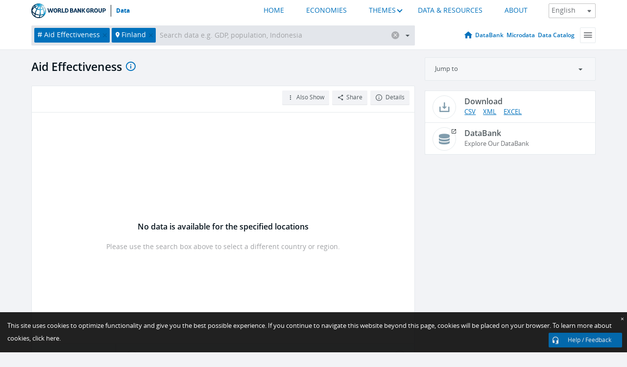

--- FILE ---
content_type: text/html; charset=utf-8
request_url: https://data.worldbank.org/topic/aid-effectiveness?locations=FI
body_size: 55625
content:
<!doctype html>
<html data-reactroot="" data-reactid="1" data-react-checksum="2094250177"><head data-reactid="2"><meta charset="utf-8" data-reactid="3"/><title data-react-helmet="true" data-reactid="4">Aid Effectiveness | Data</title><meta content="width=device-width, initial-scale=1, minimal-ui" name="viewport" data-reactid="5"/><meta content="IE=Edge" http-equiv="X-UA-Compatible" data-reactid="6"/><meta data-react-helmet="true" name="description" content="Aid Effectiveness from The World Bank: Data" data-reactid="7"/><link href="/favicon.ico?v=1.1" rel="shortcut icon" data-reactid="8"/><meta name="google-site-verification" content="ByFDZmo3VoJURCHrA3WHjth6IAISYQEbe20bfzTPCPo" data-reactid="9"/><meta property="og:title" content="World Bank Open Data" data-reactid="10"/><meta property="og:description" content="Free and open access to global development data" data-reactid="11"/><meta property="og:image" content="https://data.worldbank.org/assets/images/logo-wb-header-en.svg" data-reactid="12"/><meta property="og:url" content="https://data.worldbank.org" data-reactid="13"/><meta property="og:site_name" content="World Bank Open Data" data-reactid="14"/><meta name="twitter:title" content="World Bank Open Data" data-reactid="15"/><meta name="twitter:description" content="Free and open access to global development data" data-reactid="16"/><meta name="twitter:image" content="https://data.worldbank.org/assets/images/logo-wb-header-en.svg" data-reactid="17"/><meta property="og:title" content="World Bank Open Data" data-reactid="18"/><meta property="og:description" content="Free and open access to global development data" data-reactid="19"/><meta property="og:image" content="https://data.worldbank.org/assets/images/logo-wb-header-en.svg" data-reactid="20"/><meta property="og:url" content="https://data.worldbank.org" data-reactid="21"/><meta property="og:site_name" content="World Bank Open Data" data-reactid="22"/><meta name="twitter:title" content="World Bank Open Data" data-reactid="23"/><meta name="twitter:description" content="Free and open access to global development data" data-reactid="24"/><meta name="twitter:image" content="https://data.worldbank.org/assets/images/logo-wb-header-en.svg" data-reactid="25"/><meta name="twitter:card" content="@worldbankdata" data-reactid="26"/><meta name="twitter:creator" content="@worldbankdata" data-reactid="27"/><link href="/dist/main-5609719b9db58fc95eb8.css" media="screen, projection" rel="stylesheet" type="text/css" data-reactid="28"/><script data-reactid="29">
  var wbgData = wbgData || {};

  wbgData.page = {
      pageInfo: {
          pageName: "",
          pageCategory: "",
          pageUid: "",
          pageFirstPub: "",
          pageLastMod: "",
          author: "",
          topicTag: "",
          subtopicTag: "",
          contentType: "",
          channel: "",
          webpackage: ""
      },
      sectionInfo: {
          siteSection: "",
          subsectionP2: "",
          subsectionP3: "",
          subsectionP4: "",
          subsectionP5: "",
      }
  }
  wbgData.site = {
      pageLoad: "N",
      siteInfo: {
          siteLanguage: "",
          siteCountry: "",
          siteEnv: "",
          siteType: "datamain",
          siteRegion: "",
          userIpaddressType: "",
      },
      techInfo: {
          cmsType: "",
          bussVPUnit: "",
          bussUnit: "",
          bussUserGroup: "",
          bussAgency: "",
      },
  }
</script><script src="https://assets.adobedtm.com/223f6e2cf7c9/3eb6c9b72a93/launch-7bc0cdc67098.min.js" async="" data-reactid="30"></script><link data-react-helmet="true" rel="canonical" href="https://data.worldbank.org/topic/2" data-reactid="31"/><link data-react-helmet="true" rel="alternate" href="https://datos.bancomundial.org/tema/2" hreflang="es" data-reactid="32"/><link data-react-helmet="true" rel="alternate" href="https://donnees.banquemondiale.org/theme/2" hreflang="fr" data-reactid="33"/><link data-react-helmet="true" rel="alternate" href="https://data.albankaldawli.org/topic/2" hreflang="ar" data-reactid="34"/><link data-react-helmet="true" rel="alternate" href="https://data.worldbank.org.cn/topic/2" hreflang="zh" data-reactid="35"/></head><body data-reactid="36"><span style="padding-top:15px;" data-reactid="37"><!--[if lte IE 9]><p>It seems you are using an older browser. This site is optimized for modern browsers. Please upgrade to a modern browser for the best experience.<![endif]--></span><div id="app" data-reactid="38"><div class="" data-reactroot="" data-reactid="1" data-react-checksum="311519745"><div data-reactid="2"><div class="" data-reactid="3"><div class="" style="opacity:1;-webkit-transition:0.4s opacity;transition:0.4s opacity;-webkit-transition-delay:0s;transition-delay:0s;" data-reactid="4"><div class="" style="display:none;position:fixed;top:0;left:0;width:40%;max-width:100% !important;height:2px;box-shadow:1px 1px 1px rgba(0,0,0,0.4);border-radius:0 1px 1px 0;-webkit-transition:0.4s width, 0.4s background-color;transition:0.4s width, 0.4s background-color;background-color:#0071BC;" data-reactid="5"></div></div><header class="border-bottom" id="header" data-reactid="6"><div class="wrapper" data-reactid="7"><div data-reactid="8"><a class="logo" href="http://www.worldbank.org" target="_blank" data-reactid="9"><img alt="The World Bank" src="/assets/images/logo-wb-header-en.svg" data-reactid="10"/></a><a class="datalink" href="/" data-reactid="11">Data</a></div><div class="tail-container" data-reactid="12"><div class="tab-switcher-container" data-reactid="13"><div class="tab-switcher-item-container " data-reactid="14"><a href="/" data-reactid="15">HOME</a></div><div class="tab-switcher-item-container " data-reactid="16"><a href="https://data360.worldbank.org/en/economies" target="_blank" rel="noopener noreferrer" data-reactid="17">ECONOMIES</a></div><div class="tab-switcher-item-container " data-reactid="18"><a class="tab-switcher-1 tab-switcher-themes " href="#" data-reactid="19">THEMES</a></div><div class="tab-switcher-item-container " data-reactid="20"><a href="https://data360.worldbank.org/en/search" target="_blank" rel="noopener noreferrer" data-reactid="21">DATA &amp; RESOURCES</a></div><div class="tab-switcher-item-container " data-reactid="22"><a href="https://data360.worldbank.org/en/about" target="_blank" rel="noopener noreferrer" data-reactid="23">ABOUT</a></div></div><select class="dropdown" data-reactid="24"><option value="https://data.worldbank.org/topic/aid-effectiveness?locations=FI" data-reactid="25">English</option><option value="https://datos.bancomundial.org/tema/eficacia-de-la-ayuda?locations=FI" data-reactid="26">Español</option><option value="https://donnees.banquemondiale.org/theme/efficacite-de-laide?locations=FI" data-reactid="27">Français</option><option value="https://data.albankaldawli.org/topic/aid-effectiveness?locations=FI" data-reactid="28">العربية</option><option value="https://data.worldbank.org.cn/topic/aid-effectiveness?locations=FI" data-reactid="29">中文</option></select></div></div></header><div data-reactid="30"><nav id="nav" class="" data-reactid="31"><div class="wrapper" data-reactid="32"><div class="search" data-reactid="33"><div class="multiSelector-container " data-reactid="34"><div class="search-bar multiSelector " data-reactid="35"><div class="selector-box" data-reactid="36"><div class="scroll-box" data-reactid="37"><span class="topic" data-reactid="38"><!-- react-text: 39 -->Aid Effectiveness<!-- /react-text --><button data-reactid="40"></button></span><span class="location" data-reactid="41"><!-- react-text: 42 -->Finland<!-- /react-text --><button data-reactid="43"></button></span><input type="text" autocapitalize="off" autocomplete="off" autocorrect="off" id="selector" placeholder="Search data e.g. GDP, population, Indonesia" spellcheck="false" tabindex="0" value="" class="" data-reactid="44"/></div></div><button class="clear" data-reactid="45"></button><button class="" data-reactid="46"></button><div class="dropdownBox " data-reactid="47"><div class="control" data-reactid="48"><button class="close button secondary" data-reactid="49">Close</button></div><p data-reactid="50"><span data-reactid="51">Browse World Development Indicators by</span><a class="country" href="/country" data-reactid="52"><span data-reactid="53">Country</span></a><span data-reactid="54">or</span><a href="/indicator" data-reactid="55"><span data-reactid="56">Indicator</span></a></p></div></div></div></div><nav class="links" data-reactid="57"><a class="nav-item datapage" href="/" data-reactid="58"></a><a class="nav-item" href="http://databank.worldbank.org/data/home.aspx" target="false" data-reactid="59">DataBank</a><a class="nav-item" href="http://microdata.worldbank.org/index.php/home" target="false" data-reactid="60">Microdata</a><a class="nav-item" href="https://datacatalog.worldbank.org" target="_self" data-reactid="61">Data Catalog</a><div class="megamenu" data-reactid="62"><button class="menu" id="navBarMenu" data-reactid="63"><span data-reactid="64">Menu</span></button><div class="menuContainer" data-reactid="65"><div class="box" data-reactid="66"><ul class="featured" data-reactid="67"><li data-reactid="68"><a href="http://microdata.worldbank.org/index.php/home" target="_blank" data-reactid="69">Microdata</a></li><li data-reactid="70"><a href="http://datacatalog.worldbank.org" target="_blank" data-reactid="71">Data Catalog</a></li><li data-reactid="72"><a href="http://databank.worldbank.org/data/home.aspx" target="_blank" data-reactid="73"><span data-reactid="74">DataBank</span></a></li></ul><div class="wrapper " data-reactid="75"><div class="dropdownBox" data-reactid="76"><span data-reactid="77">Browse World Development Indicators by</span><a class="country" href="/country" data-reactid="78"><span data-reactid="79">Country</span></a><a href="/indicator" data-reactid="80"><span data-reactid="81">Indicator</span></a></div><div class="colGroup" data-reactid="82"><ul class="col" data-reactid="83"><li class="hasItem" data-reactid="84"><a href="/about" data-reactid="85">About Us</a><ul data-reactid="86"><li data-reactid="87"><a href="/about/get-started" data-reactid="88">Get Started</a></li><li data-reactid="89"><a href="/about/faq" data-reactid="90">FAQ</a></li><li data-reactid="91"><a href="http://datahelpdesk.worldbank.org" data-reactid="92">Help Desk</a></li><li data-reactid="93"><a href="/about/contact" data-reactid="94">Contact</a></li></ul></li></ul><ul class="col" data-reactid="95"><li class="hasItem" data-reactid="96"><a href="/about/data-programs" data-reactid="97">Data Programs</a><ul data-reactid="98"><li data-reactid="99"><a href="/about/data-programs#statcap" data-reactid="100">Improving Statistical Capacity</a></li><li data-reactid="101"><a href="https://www.worldbank.org/en/programs/global-data-facility" data-reactid="102">Global Data Facility</a></li><li data-reactid="103"><a href="/about/data-programs#icp" data-reactid="104">International Comparison Program &amp; Purchasing Power Parity</a></li><li data-reactid="105"><a href="/about/data-programs#ihsn" data-reactid="106">International Household Survey Network (IHSN)</a></li><li data-reactid="107"><a href="/about/data-programs#jedh" data-reactid="108">Joint External Debt Hub</a></li><li data-reactid="109"><a href="/about/data-programs#ogd-toolkit" data-reactid="110">Open Data Toolkit</a></li><li data-reactid="111"><a href="/about/data-programs#qeds" data-reactid="112">Quarterly External Debt Statistics</a></li></ul></li></ul><ul class="col" data-reactid="113"><li class="hasItem" data-reactid="114"><a href="/products" data-reactid="115">Products</a><ul data-reactid="116"><li data-reactid="117"><a href="http://datatopics.worldbank.org/world-development-indicators" data-reactid="118">World Development Indicators</a></li><li data-reactid="119"><a href="https://www.worldbank.org/en/programs/debt-statistics/ids/products" data-reactid="120">International Debt Statistics</a></li><li data-reactid="121"><a href="/products/data-books" data-reactid="122">Other Books and Reports</a></li><li data-reactid="123"><a href="https://datahelpdesk.worldbank.org/knowledgebase/articles/906519" data-reactid="124">Country &amp; Lending Groups</a></li><li data-reactid="125"><a href="/products/tools" data-reactid="126">Data Portals and Tools</a></li></ul></li></ul><ul class="col" data-reactid="127"><li data-reactid="128"><a href="http://datatopics.worldbank.org/sdgs" data-reactid="129">Development Goals</a></li><li data-reactid="130"><a href="/summary-terms-of-use" data-reactid="131">Terms of Use</a></li><li data-reactid="132"><a href="https://datahelpdesk.worldbank.org/knowledgebase/articles/889386" data-reactid="133">For Developers</a></li></ul></div></div></div></div></div></nav></div></nav></div><div class="wrapper" id="main" data-reactid="134"><!-- react-empty: 135 --><article class="card indicator" id="mainChart" data-reactid="136"><span data-reactid="137"></span><div class="cardheader" data-reactid="138"><h1 data-reactid="139"><!-- react-text: 140 -->Aid Effectiveness<!-- /react-text --><!-- react-text: 141 --> <!-- /react-text --><a class="info-b" data-reactid="142"></a></h1><div class="jump-to" data-reactid="143"><button data-reactid="144"><span data-reactid="145">Jump to</span></button><ul class="undefined list" style="display:none;" data-reactid="146"><li data-reactid="147"><span data-reactid="148">Featured indicators</span></li></ul></div></div><section class="body" data-reactid="149"><nav class="tabs location" data-reactid="150"><div class="tab-item" data-reactid="151"><b class="indicator-title" style="cursor:pointer;" data-reactid="152"></b></div><div class="buttons" data-reactid="153"><span style="position:relative;z-index:4;" data-reactid="154"><button class="button secondary more" id="ContextualDropdown" data-reactid="155"><span data-reactid="156">Also Show</span></button><ul class="ContextualDropdownBox" style="display:none;" data-reactid="157"><li class="selected" id="default" data-reactid="158">None</li><li class="" id="aggregate" data-reactid="159">Aggregates</li><li class="" id="region" data-reactid="160">Same region</li><li class="" id="similar" data-reactid="161">Similar values</li><li class="" id="max" data-reactid="162">Highest values</li><li class="" id="min" data-reactid="163">Lowest values</li></ul></span><button class="button secondary share" data-reactid="164"><span data-reactid="165">Share</span></button><button class="button secondary openinnew" data-reactid="166"><span data-reactid="167">Details</span></button></div></nav><div class="chart view" data-reactid="168"><img class="placeholder" src="/assets/images/placeholder.png" data-reactid="169"/><div class="d3-chart spinning" data-reactid="170"></div></div><footer class="controls" data-reactid="171"><div data-reactid="172"><div class="show-desktop" data-reactid="173"><span class="range year" data-reactid="174"><p data-reactid="175"><b data-reactid="176">2000</b><!-- react-text: 177 --> - <!-- /react-text --><b data-reactid="178">2025</b></p><div style="position:relative;" class="newSlider" data-reactid="179"><div class="bar bar-0" style="position:absolute;will-change:;left:0;right:0;" data-reactid="180"></div><div class="bar bar-1" style="position:absolute;will-change:;left:0;right:0;" data-reactid="181"></div><div class="bar bar-2" style="position:absolute;will-change:;left:0;right:0;" data-reactid="182"></div><div class="handle handle-0 " style="position:absolute;will-change:;z-index:1;left:0px;" data-reactid="183"></div><div class="handle handle-1 " style="position:absolute;will-change:;z-index:2;left:0px;" data-reactid="184"></div></div></span></div><div class="hide-desktop" data-reactid="185"><div data-reactid="186"><span class="select year" data-reactid="187"><select data-reactid="188"><option value="2025" data-reactid="189">2025</option><option value="2024" data-reactid="190">2024</option><option value="2023" data-reactid="191">2023</option><option value="2022" data-reactid="192">2022</option><option value="2021" data-reactid="193">2021</option><option value="2020" data-reactid="194">2020</option><option value="2019" data-reactid="195">2019</option><option value="2018" data-reactid="196">2018</option><option value="2017" data-reactid="197">2017</option><option value="2016" data-reactid="198">2016</option><option value="2015" data-reactid="199">2015</option><option value="2014" data-reactid="200">2014</option><option value="2013" data-reactid="201">2013</option><option value="2012" data-reactid="202">2012</option><option value="2011" data-reactid="203">2011</option><option value="2010" data-reactid="204">2010</option><option value="2009" data-reactid="205">2009</option><option value="2008" data-reactid="206">2008</option><option value="2007" data-reactid="207">2007</option><option value="2006" data-reactid="208">2006</option><option value="2005" data-reactid="209">2005</option><option value="2004" data-reactid="210">2004</option><option value="2003" data-reactid="211">2003</option><option value="2002" data-reactid="212">2002</option><option value="2001" data-reactid="213">2001</option><option selected="" value="2000" data-reactid="214">2000</option></select></span><span class="select year" data-reactid="215"><select data-reactid="216"><option selected="" value="2025" data-reactid="217">2025</option><option value="2024" data-reactid="218">2024</option><option value="2023" data-reactid="219">2023</option><option value="2022" data-reactid="220">2022</option><option value="2021" data-reactid="221">2021</option><option value="2020" data-reactid="222">2020</option><option value="2019" data-reactid="223">2019</option><option value="2018" data-reactid="224">2018</option><option value="2017" data-reactid="225">2017</option><option value="2016" data-reactid="226">2016</option><option value="2015" data-reactid="227">2015</option><option value="2014" data-reactid="228">2014</option><option value="2013" data-reactid="229">2013</option><option value="2012" data-reactid="230">2012</option><option value="2011" data-reactid="231">2011</option><option value="2010" data-reactid="232">2010</option><option value="2009" data-reactid="233">2009</option><option value="2008" data-reactid="234">2008</option><option value="2007" data-reactid="235">2007</option><option value="2006" data-reactid="236">2006</option><option value="2005" data-reactid="237">2005</option><option value="2004" data-reactid="238">2004</option><option value="2003" data-reactid="239">2003</option><option value="2002" data-reactid="240">2002</option><option value="2001" data-reactid="241">2001</option><option value="2000" data-reactid="242">2000</option></select></span></div></div></div></footer></section><aside class="sidebar location-sidebar" data-reactid="243"><div class="featured-indicators" data-reactid="244"><ul class="chart-list" data-reactid="245"></ul></div><div class="content" data-reactid="246"><div class="buttonGroup" data-reactid="247"><div class="btn-item download" data-reactid="248"><h4 data-reactid="249"><span data-reactid="250">Download</span></h4><p data-reactid="251"><a href="https://api.worldbank.org/v2/en/topic/2?downloadformat=csv" data-reactid="252">CSV</a><a href="https://api.worldbank.org/v2/en/topic/2?downloadformat=xml" data-reactid="253">XML</a><a href="https://api.worldbank.org/v2/en/topic/2?downloadformat=excel" data-reactid="254">EXCEL</a></p></div><a class="btn-item databank" href="http://databank.worldbank.org/data/reports.aspx?source=2&amp;Topic=2" target="_blank" data-reactid="255"><h4 data-reactid="256"><span data-reactid="257">DataBank</span></h4><p data-reactid="258"><span data-reactid="259">Explore Our DataBank</span></p></a></div></div></aside></article><article class="card" id="portals" data-reactid="260"></article><div data-reactid="261"></div><div id="wdi" data-reactid="262"><article class="card indicator" data-reactid="263"><section class="minicard-area topic" data-reactid="264"><h2 id="featuredCharts" data-reactid="265"><span data-reactid="266">Featured indicators</span></h2><div class="featured-indicators" data-reactid="267"><ul class="chart-list" data-reactid="268"></ul></div></section></article></div></div><div id="hf_footer_wrapper" data-reactid="269"><div class="right-bottom" data-reactid="270"><a class="help-improve" href="http://goo.gl/forms/Hw4zfOQufm" target="_blank" data-reactid="271"><span data-reactid="272">Help us improve this site</span></a><button class="fixed-button" data-reactid="273"><span data-reactid="274">Help / Feedback</span></button></div><div class="wrapper" data-reactid="275"><ul class="_bottom" data-reactid="276"><li class="_bottom_logo" data-reactid="277"><a href="http://www.worldbank.org/" target="_blank" data-reactid="278"><img src="/assets/images/logo-wbg-footer-en.svg" alt="The World Bank Working for a World Free of Poverty" data-reactid="279"/></a></li><li class="_ibrd" data-reactid="280"><a href="http://www.worldbank.org/en/about/what-we-do/brief/ibrd" target="_blank" data-reactid="281">IBRD</a></li><li data-reactid="282"><a href="http://www.worldbank.org/ida" target="_blank" data-reactid="283">IDA</a></li><li data-reactid="284"><a href="http://www.ifc.org" target="_blank" data-reactid="285">IFC</a></li><li data-reactid="286"><a href="http://www.miga.org" target="_blank" data-reactid="287">MIGA</a></li><li data-reactid="288"><a href="http://icsid.worldbank.org" target="_blank" data-reactid="289">ICSID</a></li><li class="_bottom_social" data-reactid="290"><div class="social-container" data-reactid="291"><a href="https://www.facebook.com/worldbank/" data-reactid="292"><img alt="World Bank Facebook" src="/media/social/facebook.svg" data-reactid="293"/></a><a href="https://x.com/worldbankdata" data-reactid="294"><img alt="World Bank Twitter" src="/media/social/twitter.svg" data-reactid="295"/></a><a href="https://github.com/worldbank" data-reactid="296"><img alt="World Bank Github" src="/media/social/github.svg" data-reactid="297"/></a><a href="https://www.linkedin.com/showcase/world-bank-development-economics/posts/?feedView=all" data-reactid="298"><img alt="World Bank Linkedin" src="/media/social/linkedin.svg" data-reactid="299"/></a></div></li></ul><div class="_bottom_left" data-reactid="300"><ul data-reactid="301"><li data-reactid="302"><a href="http://www.worldbank.org/en/about/legal" target="_blank" data-reactid="303">Legal</a></li><li data-reactid="304"><a href="https://www.worldbank.org/en/about/legal/privacy-notice" target="_blank" data-reactid="305">Privacy Notice</a></li><li data-reactid="306"><a href="http://www.worldbank.org/en/access-to-information" target="_blank" data-reactid="307">Access to Information</a></li><li data-reactid="308"><a href="http://www.worldbank.org/jobs" target="_blank" data-reactid="309">Jobs</a></li><li class="_last" data-reactid="310"><a href="http://www.worldbank.org/contacts" target="_blank" data-reactid="311">Contact</a></li></ul><div class="_copyright" data-reactid="312"><!-- react-text: 313 -->© <!-- /react-text --><!-- react-text: 314 -->2026<!-- /react-text --><!-- react-text: 315 --> The World Bank Group, All Rights Reserved.<!-- /react-text --></div></div><div class="_bottom_right" data-reactid="316"><a href="http://www.worldbank.org/fraudandcorruption?clear" target="_blank" data-reactid="317"><div data-reactid="318">REPORT FRAUD OR CORRUPTION</div></a></div></div><div class="privacy-widget hide" data-reactid="319"><p data-reactid="320"><!-- react-text: 321 -->This site uses cookies to optimize functionality and give you the best possible experience. If you continue to navigate this website beyond this page, cookies will be placed on your browser. To learn more about cookies, <!-- /react-text --><!-- react-text: 322 --> <!-- /react-text --><a href="https://www.worldbank.org/en/about/legal/privacy-notice" rel="noreferrer noopener" target="_blank" data-reactid="323">click here.</a></p><button aria-label="Close" class="close accept-consent" tabindex="0" type="button" data-reactid="324"><span aria-hidden="true" data-reactid="325">×</span></button></div></div></div></div></div></div><script data-reactid="39">window.__data=["^ ","cache",["^ ","banner",["^ ","$type","atom","value",["^ ","fr","<div id=\"wb_banner\"><span class=\"wb_banner_text\">COVID-19 : Comment le Groupe de la Banque mondiale aide-t-il les pays à faire face à la pandémie ?  <a class=\"btn-schedule\" href=\"https://www.banquemondiale.org/fr/who-we-are/news/coronavirus-covid19?intcid=wbw_xpl_banner_fr_ext_Covid19\">Suivez notre actualité</a></p>\r\n</span><span class=\"wb_banner_descr\"></span><input type=\"button\" value=\"Close\" onclick=\"wb_close();\" /></div>","en","<div id=\"wb_banner\"><span class=\"wb_banner_text\"><p>Learn how the World Bank Group is helping countries with COVID-19 (coronavirus). <a class=\"btn-schedule\" href=\"https://www.worldbank.org/en/who-we-are/news/coronavirus-covid19?intcid=wbw_xpl_banner_en_ext_Covid19\">Find Out </a></p></span><span class=\"wb_banner_descr\"></span><input type=\"button\" value=\"Close\" onclick=\"wb_close();\" /></div>","pt",null,"ar","<div id=\"wb_banner\"><span class=\"wb_banner_text\"><p>تعرّف كيف تدعم مجموعة البنك الدولي البلدان المتأثرة بتفشِّي فيروس كورونا (COVID-19). <a class=\"btn-schedule\" href=\"https://www.albankaldawli.org/ar/who-we-are/news/coronavirus-covid19?intcid=wbw_xpl_banner_ar_ext_Covid19\"> للمزيد  </a></p>\r\n</span><span class=\"wb_banner_descr\"></span><input type=\"button\" value=\"Close\" onclick=\"wb_close();\" /></div>","display",true,"es","<div id=\"wb_banner\"><span class=\"wb_banner_text\"><p>Coronavirus: La respuesta del Grupo Banco Mundial ante la emergencia mundial de hacer frente a la pandemia. <a class=\"btn-schedule\" href=\"https://www.bancomundial.org/es/who-we-are/news/coronavirus-covid19?intcid=wbw_xpl_banner_es_ext_Covid19\">Sepa más</a></p></span><span class=\"wb_banner_descr\"></span><input type=\"button\" value=\"Close\" onclick=\"wb_close();\" /></div>"]],"topicMeta",["^ ","2",["^ ","dataCatalogUrl",["^ ","^2","atom"],"defaultLocations",["^ ","^2","atom"],"en",["^ ","^2","atom","^3",["^ ","source","Aid effectiveness is the impact that aid has in reducing poverty and inequality, increasing growth, building capacity, and accelerating achievement of the Millennium Development Goals set by the international community. Indicators here cover aid received as well as progress in reducing poverty and improving education, health, and other measures of human welfare.","name","Aid Effectiveness"]],"es",["^ ","^2","atom","^3",["^ ","^8","Esta página se refiere al impacto de la asistencia en la reducción de la pobreza y la desigualdad, el fomento del crecimiento, la formación de capacidades y el aceleramiento de la consecución de los objetivos de desarrollo del milenio (ODM) fijados por la comunidad internacional. Estos indicadores cubren la ayuda recibida y los avances en la lucha contra la pobreza y el mejoramiento de la educación, la salud y otras medidas del bienestar humano.","^9","Eficacia de la ayuda"]],"fr",["^ ","^2","atom","^3",["^ ","^8","L’efficacité de l’aide est l’impact de l’aide sur la réduction de la pauvreté et des inégalités, sur l’augmentation de la croissance, le renforcement des capacités et l’accélération de l’atteinte des ODM. Les indicateurs de cette page de sujet couvrent tant l’aide reçue que les progrès réalisés en vue de réduire la pauvreté et d’améliorer l’éducation, la santé et d’autres mesures du bien-être humain.","^9","Efficacité de l’aide"]],"id",["^ ","^2","atom","^3","2"],"indicators",["^ ","^2","atom"],"^9",["^ ","^2","atom","^3","Aid Effectiveness"],"numberOfDatasets",["^ ","^2","atom"]]],"countryMeta",["^ ","FI",["^ ","adminregion",["^ ","^2","atom"],"en",["^ ","^2","atom","^3",["^ ","Vitalregistrationcomplete","Yes","PPPsurveyyear","Rolling surveys (annual estimation)","SourceofmostrecentIncomeandexpendituredata","Income survey (IS), 2015","BalanceofPaymentsManualinuse","BPM6","CurrencyUnit","Euro","Latestindustrialdata","2014","Region","Europe & Central Asia","LongName","Republic of Finland","IMFdatadisseminationstandard","Special Data Dissemination Standard Plus (SDDS Plus)","Othergroups","Euro area","Latesthouseholdsurvey","World Health Survey 2003","SpecialNotes","A simple multiplier is used to convert the national currencies of EMU members to euros. The following irrevocable euro conversion rate was adopted by the EU Council on January 1, 1999: 1 euro = 5.94573 Finnish markka. Please note that historical data before 1999 are not actual euros and are not comparable or suitable for aggregation across countries.","GovernmentAccountingconcept","Consolidated central government","Nationalaccountsbaseyear","Original chained constant price data are rescaled.","Systemoftrade","Special trade system","SNApricevaluation","Value added at basic prices (VAB)","^9","Finland","SystemofNationalAccounts","Country uses the 2008 System of National Accounts methodology","Latestpopulationcensus","2021","2-alphacode","FI","Nationalaccountsreferenceyear","2020","TableName","Finland","Latestagriculturalcensus","2010","Latesttradedata","2018","IncomeGroup","High income","capital","Helsinki","WB-2code","FI","ShortName","Finland","financeName","Finland"]],"id",["^ ","^2","atom","^3","FIN"],"incomelevel",["^ ","^2","atom","^3","XD"],"locationType",["^ ","^2","atom","^3","country"],"locations",["^ ","^2","atom"],"^9",["^ ","^2","atom","^3","Finland"],"region",["^ ","^2","atom","^3","Z7"]],"XD",["^ ","^=",["^ ","^2","atom"],"en",["^ ","^2","atom","^3",["^ ","^9","High income","^P","XD","^R","High income","^I","High income group aggregate. High-income economies are those in which 2024 Atlas GNI per capita was more than $13,935.","^E","High income","^W","XD","^X","High income","^Y","High income"]],"id",["^ ","^2","atom","^3","HIC"],"^Z",["^ ","^2","atom"],"^[",["^ ","^2","atom","^3","income_level"],"^10",["^ ","^2","atom","^3",["AW","AD","AE","AS","AG","AU","AT","BE","BG","BH","BS","BM","BB","BN","CA","CH","JG","CL","CR","CW","KY","CY","CZ","DE","DK","ES","EE","FI","FR","FO","GB","GI","GR","GL","GU","GY","HK","HR","HU","IM","IE","IS","IL","IT","JP","KN","KR","KW","LI","LT","LU","LV","MO","MF","MC","MT","MP","NC","NL","NO","NR","NZ","OM","PA","PW","PL","PR","PT","PF","QA","RO","RU","SA","SG","SM","SK","SI","SE","SX","SC","TC","TT","UY","US","VG","VI"]],"^9",["^ ","^2","atom","^3","High income"],"^11",["^ ","^2","atom"]],"Z7",["^ ","^=",["^ ","^2","atom"],"en",["^ ","^2","atom","^3",["^ ","^9","Europe & Central Asia","^P","Z7","^R","Europe & Central Asia","^I","Europe and Central Asia regional aggregate (includes all income levels).","^E","Europe & Central Asia","^W","Z7","^X","Europe & Central Asia","^Y","Europe & Central Asia"]],"id",["^ ","^2","atom","^3","ECS"],"^Z",["^ ","^2","atom"],"^[",["^ ","^2","atom","^3","region"],"^10",["^ ","^2","atom","^3",["AL","AD","AM","AT","AZ","BE","BG","BA","BY","CH","JG","CY","CZ","DE","DK","ES","EE","FI","FR","FO","GB","GE","GI","GR","GL","HR","HU","IM","IE","IS","IT","KZ","KG","LI","LT","LU","LV","MC","MD","MK","ME","NL","NO","PL","PT","RO","RU","SM","RS","SK","SI","SE","TJ","TM","TR","UA","UZ","XK"]],"^9",["^ ","^2","atom","^3","Europe & Central Asia"],"^11",["^ ","^2","atom"]]],"extraData",["^ ","finances",["^ ","2-FI",["^ ","^2","atom","^3",null]],"projects",["^ ","^14",["^ ","^2","atom","^3",null]]]],"initialState",["^ ","reduxAsyncConnect",["^ ","loaded",true,"loadState",["^ "]],"router",["^ ","locationBeforeTransitions",["^ ","pathname","/topic/aid-effectiveness","search","?locations=FI","hash","","state",null,"action","POP","key","hju030","query",["^ ","^10","FI"],"$searchBase",["^ ","^1=","?locations=FI","searchBase",""]]],"config",["~#_map",["translations",[["^ ","id","id","mn","mn","ko","ko","bg","bg","pt","pt","mk","mk","vi","vi","ja","ja","ro","ro","id-ID","id-ID","tr","tr","sq","sq","km","km","th","th","de","de","uk","uk","hi","hi","pl","pl","ru","ru","ORIGINAL","ORIGINAL","description","description","en","en","zh","zh","ar","ar","fr","fr","es","es","undefined","ru"],["^ ","id","billion","mn","тэрбум","ko","10억","bg","милиарда","pt","bilhões","mk","милијарда","vi","tỷ","ja","十億","ro","miliarde","^1F","miliar","tr","milyar","sq","miliard","km","មួយពាន់លាន","th","พันล้าน","de","Milliarde","uk","мільярд","hi","बिलियन (1 अरब)","pl","miliardów","ru","млрд","^1G","Billion","^1H","","en","Billion","zh","十亿","ar","مليار","fr","Milliard","es","Mil millones","^1I","billion"],["^ ","id","climate","mn","","ko","","bg","","pt","","mk","","vi","","ja","","ro","","^1F","","tr","","sq","","km","","th","","de","","uk","","hi","","pl","","ru","","^1G","","^1H","","en","Climate","zh","气候变化","ar","تغير المناخ","fr","Changement climatique","es","Cambio climático","^1I",""],["^ ","id","ctxdropdown.alsoshow","mn","Үзүүлэх","ko","또 표시할 것","bg","Показване и на","pt","Refira também","mk","Прикажи и","vi","Đồng thời hiển thị","ja","こちらも表示：","ro","Afișați și","^1F","Juga Tampilkan","tr","Ayrıca Göster","sq","Tregoni Gjithashtu","km","បង្ហាញផងដែរ","th","ยังแสดงให้เห็น","de","Zeige auch","uk","Також показати","hi","साथ ही दर्शाए","pl","Pokaż także","ru","Показать также","^1G","from-gsd","^1I","new.alsoshow","^1H","","en","Also Show","zh","显示更多","ar","إظهار أيضا","fr","Afficher également","es","Mostrar también"],["^ ","id","educationstatisticsedstats","mn","","ko","","bg","","pt","","mk","","vi","","ja","","ro","","^1F","","tr","","sq","","km","","th","","de","","uk","","hi","","pl","","ru","","^1G","","^1H","","en","Education Statistics: EdStats","zh","[zh]Education Statistics: EdStats","ar","[ar]Education Statistics: EdStats","fr","[fr]Education Statistics: EdStats","es","[es]Education Statistics: EdStats","^1I",""],["^ ","id","featuredCharts","mn","","ko","","bg","","pt","","mk","","vi","","ja","","ro","","^1F","","tr","","sq","","km","","th","","de","","uk","","hi","","pl","","ru","","^1G","","^1H","","en","Featured indicators","zh","主要指标","ar","المؤشرات المحددة","fr","Indicateurs à la une","es","Indicadores destacados","^1I","new.featuredindicators"],["^ ","id","finances","mn","","ko","","bg","","pt","","mk","","vi","","ja","","ro","","^1F","","tr","","sq","","km","","th","","de","","uk","","hi","","pl","","ru","","^1G","","^1H","","en","Finances","zh","融资","ar","البيانات المالية","fr","Données financières","es","Finanzas","^1I",""],["^ ","id","footer.helpusimprove","mn","Сайтыг сайжруулахад тусална уу","ko","저희가 이 웹사이트를 개선할 수 있도록 도와 주십시오","bg","Помогнете ни да подобрим този сайт","pt","Ajude-nos a melhorar este site","mk","Помогнете ни да ја подобриме оваа веб-страница","vi","Giúp chúng tôi cải tiến trang này","ja","本サイトの向上にご協力ください","ro","Ajutați-ne să îmbunătățim acest site","^1F","Bantu kami memperbaiki situs ini","tr","Bu web sitesini geliştirmemize yardımcı olun","sq","Na ndihmoni të përmirësojmë këtë faqe","km","ជួយយើងខ្ញុំដើម្បីធ្វើឱ្យប្រសើរឡើងវែបសាយនេះ","th","ช่วยให้เราปรับปรุงเว็บไซต์นี้","de","Helfen Sie uns, diese Seite zu verbessern","uk","Допоможіть нам покращити цей сайт","hi","इस साइट को बेहतर करने में हमारी सहायता करें","pl","Pomóż nam ulepszyć tę stronę","ru","Помогите нам улучшить работу сайта","^1G","from-gsd","^1I","","^1H","","en","Help us improve this site","zh","帮助我们改进本网站","ar","تساعدنا في تحسين هذا الموقع","fr","Aidez-nous à améliorer ce site","es","Ayudenos a mejorar este sitio"],["^ ","id","footer.uservoicehelpfeedback","mn","Тусламж / Санал хүсэлт","ko","도움/ 피드백","bg","Помощ / отзиви","pt","Ajuda/ “Feedback” de informação","mk","Помош / Повратни информации","vi","Trợ giúp/Phản hồi","ja","ヘルプ/フィードバック","ro","Ajutor / Feedback","^1F","Bantuan/Saran","tr","Yardım / Geri Bildirim","sq","Ndihmë / Informacion reagues","km","ជំនួយ / មតិយោបល់","th","ช่วยเหลือ / ข้อเสนอแนะ","de","Hilfe / Feedback","uk","Допомога / відгук","hi","सहायता / फीडबैक","pl","Pomoc i opinie","ru","Помощь / Отзывы","^1G","from-gsd","^1I","","^1H","","en","Help / Feedback","zh","帮助/反馈","ar","مساعدة","fr","Aide/Feedback","es","Ayuda/Comentarios"],["^ ","id","indicatorcard.nodataloc","mn","Заасан байршилд хамаарах өгөгдөл алга","ko","당해 지역에 대한 가용 데이터 없음","bg","Няма достъпни данни за определено място","pt","Não há dados disponíveis para a localização especificada","mk","Нема расположиви податоци за конкретната локација","vi","Không có dữ liệu cho địa điểm cụ thể này","ja","指定の場所に関するデータはありません","ro","Nu sunt disponibile date pentru locul specificat","^1F","Tidak ada data yang tersedia untuk lokasi yang ditentukan","tr","Belirtilen yer için veri yok","sq","Nuk ka të dhëna në dispozicion për vendin e specifikuar","km","គ្មានទិន្នន័យ អាចប្រព្រឹត្តទៅបានសម្រាប់ទីតាំងដែលបានកំណត់","th","ไม่มีข้อมูลสำหรับสถานที่ที่ระบุ","de","Keine Daten für den angegebenen Ort verfügbar","uk","Щодо вказаної території немає даних","hi","निर्दिष्‍ट स्‍थान का डेटा उपलब्‍ध नहीं है","pl","Dla podanej lokalizacji nie są dostępne żadne dane","ru","Данные по указанному району отсутствуют","^1G","from-gsd","^1I","new.nodatalocs","^1H","","en","No data is available for the specified locations","zh","无此地区数据","ar","لا تتوفر بيانات عن المواقع المحددة","fr","Pas de données disponibles pour les emplacements spécifiés","es","No hay datos para los lugares especificados"],["^ ","id","indicatorcard.nodatalocprompt","mn","Өөр улс эсвэл бүс нутаг сонгохын тулд дээрх хайлтын нүдийг ашиглана уу","ko","위 검색 칸을 이용해 다른 국가 밎 지역을 선택하세요.","bg","Моля, използвайте полето за търсене по-горе, за да изберете друга страна или регион.","pt","Por favor utilize a caixa de pesquisa acima para selecionar um país ou região diferentes.","mk","Нема расположиви податоци на светско ниво","vi","Vui lòng sử dụng ô tìm kiếm ở trên để chọn một quốc gia hoặc khu vực khác.","ja","上の検索ボックス使って別の国または地域を選択してください。","ro","Vă rugăm să utilizați caseta de căutare de mai sus pentru a selecta o țară sau o regiune diferită.","^1F","Silahkan gunakan kotak pencarian di atas untuk memilih suatu negara atau wilayah yang berbeda.","tr","Farklı bir ülke veya bölge seçmek için lütfen yukarıdaki arama kutucuğunu kullanınız.","sq","Ju lutemi përdorni kutinë e kërkimit më lart për të zgjedhur një vend ose rajon tjetër","km","សូមប្រើប្រាស់ប្រអប់ស្វែងរកខាងលើ ដើម្បីជ្រើសរើសប្រទេស ឬតំបន់ខុសគ្នា។","th","โปรดใช้ช่องค้นหาด้านบนเพื่อเลือกประเทศหรือภูมิภาคที่​แตกต่าง","de","Bitte im Suchfeld oben ein anderes Land oder eine andere Region auswählen.","uk","Укажіть іншу країну чи регіон у полі пошуку вище.","hi","कृपया अलग देश या क्षेत्र चुनने के लिए ऊपर सर्च बॉक्‍स का उपयोग करें।","pl","Proszę skorzystać z pola wyszukiwania powyżej do wybrania innego kraju lub regionu.","ru","Используйте, пожалуйста, окно поиска, чтобы выбрать другую страну или другой регион.","^1G","from-gsd","^1I","new.nodatasuggest","^1H","","en","Please use the search box above to select a different country or region.","zh","请使用上方搜索框选择其它国家或地区。","ar","يرجى استخدام مربع البحث أعلاه لاختيار بلد أو منطقة مختلفة.","fr","Utilisez le champ de recherche ci-dessus pour sélectionner un autre pays ou une autre région.","es","Use el cuadro de búsqueda arriba para seleccionar un país o región diferente."],["^ ","id","indicatorcard.nodataworld","mn","Өөр улс эсвэл бүс нутаг сонгохын тулд дээрх хайлтын нүдийг ашиглана уу","ko","세계 수준에서 가용한 데이터 없음","bg","Няма достъпни данни на световно ниво","pt","Não existem dados, a nível mundial","mk","Нема расположиви податоци за конкретната локација","vi","Không có dữ liệu ở cấp độ Thế giới","ja","世界レベルのデータはありません","ro","Nu sunt disponibile date la nivel mondial","^1F","Tidak ada data yang tersedia pada tingkat Dunia","tr","Dünya düzeyinde veri yok","sq","Nuk ka të dhëna në dispozicion në nivel botëror","km","គ្មានទិន្នន័យ អាចប្រព្រឹត្តទៅបានសម្រាប់កម្រិតពិភពលោក","th","ไม่มีข้อมูลในระดับโลก","de","Keine Daten auf weltweiter Ebene verfügbar","uk","Немає даних у загальносвітовому масштабі","hi","विश्‍व स्‍तर पर कोई डेटा उपलब्‍ध नहीं है","pl","Żadne dane nie są dostępne na poziomie świata","ru","Данные по миру в целом отсутствуют","^1G","from-gsd","^1I","new.nodataworld","^1H","","en","No data is available at the World level","zh","无全球数据","ar","لا تتوفر بيانات على مستوى العالم","fr","Pas de données disponibles au niveau mondial","es","No hay datos a nivel de \"Mundo\""],["^ ","id","#indicatorcard.nodataworldprompt","mn","Улс эсвэл бүс нутаг сонгохын тулд дээрх хайлтын нүдийг ашиглана уу","ko","위 검색 칸을 이용해 국가 밎 지역을 선택하세요.","bg","Моля, използвайте полето за търсене по-горе, за да изберете страна или регион.","pt","Por favor utilize a caixa de pesquisa acima, para selecionar um país ou região.","mk","Користете го полето за пребарување горе за да изберете друга држава или регион","vi","Vui lòng sử dụng ô tìm kiếm ở trên để chọn một quốc gia hoặc khu vực.","ja","上の検索ボックスを使って国または地域を選択してください。","ro","Vă rugăm să utilizați caseta de căutare de mai sus pentru a selecta o țară sau o regiune.","^1F","Silahkan gunakan kotak pencarian di atas untuk memilih suatu negara atau wilayah.","tr","Bir ülke veya bölge seçmek için lütfen yukarıdaki arama kutucuğunu kullanınız.","sq","Ju lutemi përdorni kutinë e kërkimit më lart për të zgjedhur një vend ose rajon","km","សូមប្រើប្រាស់ប្រអប់ស្វែងរកខាងលើ ដើម្បីជ្រើសរើសប្រទេស ឬតំបន់។","th","โปรดใช้ช่องค้นหาด้านบนเพื่อเลือกประเทศหรือภูมิภาค","de","Bitte im Suchfeld oben ein Land oder eine Region auswählen.","uk","Укажіть країну чи регіон у полі пошуку вище.","hi","कृपया कोई देश या क्षेत्र चुनने के लिए ऊपर सर्च बॉक्‍स का उपयोग करें।","pl","Proszę skorzystać z pola wyszukiwania powyżej do wybrania innego kraju lub regionu.","ru","Используйте, пожалуйста, окно поиска, чтобы выбрать  страну или  регион.","^1G","from-gsd","^1I",""],["^ ","id","indicatormeta.databank","mn","Мэдээллийн сан","ko","데이터뱅크","bg","Банка от данни","pt","Banco de Dados","mk","Банка на податоци","vi","Ngân hàng dữ liệu","ja","データバンク","ro","Banca de date","^1F","databank","tr","Veri Bankası","sq","Bankë të dhënash","km","កន្លែងទុកទិន្នន័យ","th","ข้อมูลธนาคาร","de","Datenbank","uk","Банк даних","hi","डेटाबैंक","pl","DataBank","ru","Банк данных","^1G","from-gsd","^1I","","^1H","","en","DataBank","zh","DataBank","ar","بنك البيانات","fr","DataBank","es","DataBank"],["^ ","id","indicatormeta.somemetadata","mn","Мета өгөгдлийг зөвхөн англи хэл дээр үзэж боломжтой","ko","일부 메타데이터는 영어로만 이용 가능함","bg","Някои метаданни са достъпни само на английски","pt","Alguns metadados só estão disponíveis em Inglês","mk","Некои мета податоци се достапни единствено на англиски јазик","vi","Một số siêu dữ liệu chỉ có bằng tiếng Anh","ja","一部のメタデータは英語でのみ閲覧可能","ro","Unele metadate sunt disponibile numai în engleză","^1F","Beberapa metadata tersedia dalam bahasa Inggris","tr","Bazı üst veriler sadece İngilizce dilinde mevcuttur","sq","Disa metadata janë në dispozicion vetëm në anglisht","km","ទិន្នន័យដែលពណ៌នានិងផ្តល់ព័ត៌មានអំពីទិន្នន័យផ្សេងទៀតមួយចំនួន អាចមានជាភាសាអង់គ្លេសតែប៉ុណ្ណោះ","th","บางเมตาดาต้าให้บริการเป็นภาษาอังกฤษเท่านั้น","de","Einige Metadaten sind nur in Englisch verfügbar","uk","Деякі метадані є лише в англомовній версії","hi","कुछ मेटाडेटा केवल अंग्रेजी में उपलब्‍ध है","pl","Niektóre metadane są dostępne tylko w języku angielskim","ru","Некоторые метаданные доступны только на английском языке","^1G","from-gsd","^1I","new.indicatormeta.limitedmetadata","^1H","","en","Some metadata is available in English only","zh","一些元数据仅有英文","ar","بعض بيانات التعريف متاحة باللغة الإنجليزية فقط","fr","Certaines métadonnées ne sont disponibles qu’en anglais","es","Algunos metadatos están solo en inglés"],["^ ","id","indicatormeta.source","mn","Эх сурвалж","ko","출처","bg","Източник","pt","Fonte","mk","Извор","vi","Nguồn","ja","出典","ro","Sursă","^1F","Sumber","tr","Kaynak","sq","Burimi","km","ប្រភព","th","ที่มา","de","Quelle","uk","Джерело","hi","स्रोत","pl","Źródło","ru","Источник","^1G","from-gsd","^1I","new.indicatormeta.source","^1H","","en","Source","zh","来源","ar","المصدر","fr","Source","es","Fuente"],["^ ","id","localeswitcher.thispagein","mn","Энэ хуудсыг:","ko","이 페이지는:","bg","Тази страница в:","pt","Esta página em:","mk","Оваа веб-страница на:","vi","Trang này bằng:","ja","このページの言語：","ro","Această pagină în:","^1F","Halaman ini di:","tr","Bu sayfanın dilini seçiniz:","sq","Kjo faqe në:","km","គេហទំព័រនេះ នៅក្នុង៖","th","หน้านี้ใน:","de","Diese Seite auf:","uk","Мова сторінки:","hi","यह पृष्‍ठ जो इसमें है:","pl","Ta strona w:","ru","Эта страница на","^1G","from-gsd","^1I","","^1H","","en","This page in:","zh","版本:","ar","الصفحة باللغة:","fr","Cette page en:","es","Esta página en:"],["^ ","id","locationdetailsitem.by","mn","Боловсруулсан","ko","작성","bg","От","pt","Por","mk","Од","vi","Bởi","ja","著者","ro","De","^1F","Dari","tr","Hazırlayan","sq","Nga","km","","th","โดย","de","Von","uk","Від","hi","इनके द्वारा","pl","Przygotowane przez","ru","Автор","^1G","Byfrom-gsd","^1I","","^1H","Identifies the source of a microdata set: 'By Kenya Bureau of Statistics'","en","By","zh","来源","ar","منشأ","fr","Origine","es","Origen"],["^ ","id","locationdetailsitem.disbursedasof","mn","집행 상황","ko","Изплатено към","bg","Изплатено към","pt","Desembolsado em","mk","Повлечен износ до","vi","Đã giải ngân tính tới thời điểm","ja","現在実行額","ro","Vărsată la data","^1F","Dicairkan per","tr","tarihi itibariyle harcandı","sq","Shpërndarë qysh më","km","ត្រូវបានចំណាយប្រាក់គិតត្រឹម","th","การเบิกจ่ายเงิน ณ","de","Ausgezahlt per","uk","Освоєно станом на","hi","इस तिथि को संवितरित","pl","Kwota wyłożona do dnia","ru","Освоєно станом на","^1G","Disbursed as of","^1I","locationdetailsitem.disbursedasof","^1H","","en","Disbursed as of","zh","截至此日期发放金额","ar","ما تم صرفه حتى","fr","Décaissés au","es","Desembolsado al"],["^ ","id","locationdetailsitem.paidinasof","mn","ний байдлаар төлөгдсөн","ko","지불 상황","bg","Внесено към","pt","Pago em","mk","Исплатено до","vi","Đã hoàn trả tính tới thời điểm","ja","現在払込済額","ro","Plătită la data","^1F","Dibayar per","tr","tarihi itibariyle ödendi","sq","Paguar qysh më","km","ត្រូវបានបង់ប្រាក់ជូនតាម","th","ชำระ ณ","de","Eingezahlt per","uk","Виплачено станом на","hi","इस तिथि को भुगतान","pl","Kwota wypłacona do dnia","ru","Внесено в счет оплаты по состоянию на","^1G","Paid in as offrom-gsd","^1I","locationdetailsitem.paidinasof","^1H","","en","Paid in as of","zh","截至此日期支付金额","ar","ما تم دفعه حتى ","fr","Versés au","es","Pagado al"],["^ ","id","locationdetailsitem.submittedon","mn","Илгээсэн огноо:","ko","제출일:","bg","Подадено на:","pt","Entregue em:","mk","Поднесено на:","vi","Ngày gửi:","ja","掲載日：","ro","Trimis la:","^1F","Dikirim pada:","tr","Gönderildiği Tarih:","sq","Dorëzuar në:","km","បានដាក់ជូន៖","th","ส่งเมื่อ:","de","Übermittelt am:","uk","Подано:","hi","प्रस्‍तुति की तिथि:","pl","Przedłożono dnia:","ru","Представлено:","^1G","from-gsd","^1I","","^1H","","en","Submitted on:","zh","发布于","ar","بريل","fr","Publié le","es","Publicado el"],["^ ","id","locationmeta.incomelevel","mn","Орлогын түвшин","ko","소득 수준","bg","Равнище на доходи","pt","Nível de rendimento","mk","Ниво на доход","vi","Mức thu nhập","ja","所得水準","ro","Nivelul venitului","^1F","Tingkat pendapatan","tr","Gelir düzeyi","sq","Nivel të ardhurash","km","កម្រិតប្រាក់ចំណូល","th","ระดับรายได้","de","Einkommensniveau","uk","Рівень доходів","hi","आय स्‍तर","pl","Poziom dochodu","ru","Уровень дохода","^1G","from-gsd","^1I","","^1H","","en","Income level","zh","收入水平","ar","مستوى الدخل","fr","Niveau de revenu","es","Nivel de ingresos"],["^ ","id","locationmeta.region","mn","Бүс нутаг","ko","지역","bg","Регион","pt","Região","mk","Регион","vi","Khu vực","ja","地域","ro","Regiune","^1F","Wilayah","tr","Bölge","sq","Rajon","km","តំបន់","th","ภูมิภาค","de","Region","uk","Регіон","hi","क्षेत्र","pl","Region","ru","Регион","^1G","from-gsd","^1I","locationmeta.region","^1H","","en","Region","zh","地区","ar","المنطقة","fr","Région","es","Región"],["^ ","id","metadata.Aggregationmethod","mn","Нэгтгэлийн арга","ko","집합 방식","bg","Метод на натрупване","pt","Método de Agregação","mk","Метод на агрегација","vi","Phương pháp tổng gộp","ja","集合法","ro","Metodă de cumulare","^1F","Metode agregasi","tr","Toplulaştırma Yöntemi","sq","Metoda Agregate","km","វិធីសាស្រ្តនៃការបូកសរុប","th","วิธีการรวม","de","Aggregationsmethode","uk","Метод агрегування","hi","संयोजन पद्धति","pl","Metoda konsolidacji","ru","Метод агрегирования","^1G","from-gsd","^1I","new.indicatormeta.aggmethod","^1H","","en","Aggregation Method","zh","合计方法","ar","طريقة التجميع","fr","Méthode d’agrégation","es","Método de agregación"],["^ ","id","metadata.basePeriod","mn","Суурь хугацаа","ko","기본 기간","bg","Базов период","pt","Período Base","mk","Основен период","vi","Thời kỳ căn bản","ja","基準期間","ro","Perioadă de bază","^1F","Periode dasar","tr","Baz Dönem","sq","Periudha Bazë","km","រយៈពេលជាមូលដ្ឋាន","th","ระยะเวลาเริ่มต้น","de","Basiszeitraum","uk","Базовий період","hi","आधार अवधि","pl","Okres bazowy","ru","Базовый период","^1G","from-gsd","^1I","new.indicatormeta.baseperiod","^1H","","en","Base Period","zh","基期","ar","فترة الأساس","fr","Période de base","es","Periodo de base"],["^ ","id","metadata.Developmentrelevance","mn","Хөгжилд хамааралтай байдал","ko","개발 연관성","bg","Значение за развитие","pt","Relevância para o Desenvolvimento","mk","Релевантност за развој","vi","Mức độ liên quan đến phát triển","ja","開発における重要性","ro","Relevanța dezvoltării","^1F","Pengembangan Relevansi","tr","Kalkınma Önemi","sq","Lidhja me Zhvillimin","km","ភាពទាក់ទងនៃការអភិវឌ្ឍ","th","ความสัมพันธ์ของการพัฒน","de","Entwicklungsrelevanz","uk","Актуальність для розвитку","hi","विकास संबंधी औचित्‍य","pl","Relewancja rozwoju","ru","Актуальность с точки зрения развития","^1G","from-gsd","^1I","new.indicatormeta.relevance","^1H","","en","Development Relevance","zh","发展相关性","ar","العلاقة بالتنمية","fr","Pertinence sur le plan du développement","es","Importancia para el desarrollo"],["^ ","id","metadata.Generalcomments","mn","Ерөнхий тайлбар","ko","일반 논평","bg","Общи бележки","pt","Observações Gerais","mk","Општи коментари","vi","Các nhận xét chung","ja","一般的コメント","ro","Comentarii generale","^1F","Pendapat Umum","tr","Genel Görüşler","sq","Komente të përgjithshme","km","មតិយោបល់ទូទៅ","th","ข้อคิดเห็นทั่วไป","de","Allgemeine Hinweise","uk","Загальні зауваження","hi","सामान्‍य टिप्‍पणी","pl","Ogólne komentarze","ru","Общие комментарии","^1G","from-gsd","^1I","new.indicatormeta.generalcomments","^1H","","en","General Comments","zh","一般说明","ar","تعليقات عامة","fr","Observations générales","es","Comentarios generales"],["^ ","id","metadata.Limitationsandexceptions","mn","Хязгаарлалт, хасалтууд","ko","제약 및 예외","bg","Ограничения и изключения","pt","Limitações e Exceções","mk","Ограничувања и исклучоци","vi","Các giới hạn và ngoại lệ","ja","制限および例外","ro","Restricții și excepții","^1F","Keterbatasan dan Pengecualian","tr","Sınırlamalar ve İstisnalar","sq","Kufizimet dhe Përjashtimet","km","ការកំណត់លក្ខខណ្ឌ និងការលើកលែងនានា","th","ข้อจำกัดและข้อยกเว้น","de","Beschränkungen und Ausnahmen","uk","Обмеження та винятки","hi","सीमाएँ व अपवाद","pl","Ograniczenia i wyjątki","ru","Ограничения и исключения","^1G","from-gsd","^1I","new.indicatormeta.limits","^1H","","en","Limitations and Exceptions","zh","限制与例外","ar","التقييدات والاستثناءات","fr","Limites et exceptions","es","Límites y excepciones"],["^ ","id","metadata.notesFromOriginalSource","mn","Эх сурвалжаас авсан тайлбар","ko","본 출처에서 발췌한 내용","bg","Бележки от първоначалния източник","pt","Notas da Fonte Original","mk","Забелешки од оригиналниот извор","vi","Ghi chú từ nguồn gốc","ja","作成者による注記","ro","Note din sursa inițailă","^1F","Catatan Dari Sumber Asal","tr","Orijinal Kaynaktan Notlar","sq","Shënime Nga Burimi Origjinal","km","កំណត់សម្គាល់ពីប្រភពដើម","th","หมายเหตุจากต้นฉบับดั้งเดิม","de","Hinweise aus ursprünglicher Quelle","uk","Примітки з першоджерела","hi","मूल स्रोत से नोट्स","pl","Uwagi z oryginalnego źródła","ru","Примечания из первичного источника","^1G","from-gsd","^1I","new.indicatormeta.notesfromoriginalsource","^1H","","en","Notes From Original Source","zh","原始数据来源说明","ar","ملاحظات من المصدر الأصلي","fr","Notes provenant de la source initiale","es","Notas de la fuente original"],["^ ","id","metadata.Periodicity","mn","Давтамж","ko","주기","bg","Периодичност","pt","Periodicidade","mk","Периодичност","vi","Tính chu kỳ","ja","周期","ro","Periodicitate","^1F","Periodik","tr","Dönemsellik","sq","Periodiciteti","km","ពេលចន្លោះៗ","th","ภาวะที่เกิดขึ้นครั้งคราว","de","Periodizität","uk","Періодичність","hi","","pl","Okresowość","ru","Периодичность","^1G","from-gsd","^1I","new.indicatormeta.periodicity","^1H","","en","Periodicity","zh","周期性","ar","الفترات الزمنية الدورية","fr","Périodicité","es","Periodicidad"],["^ ","id","metadata.referencePeriod","mn","Хамаарах хугацаа","ko","참조 기간","bg","Период за сравнение","pt","Período de Referência","mk","Референтен период","vi","Thời kỳ tham chiếu","ja","参照期間","ro","Perioadă de referință","^1F","Periode referensi","tr","Referans Dönem","sq","Periudha e Referimit","km","រយៈពេលជាគោល","th","ระยะเวลาอ้างอิง","de","Referenzzeitraum","uk","Контрольний період","hi","संदर्भ अवधि","pl","Okres odniesienia","ru","Отчетный период","^1G","from-gsd","^1I","new.indicatormeta.referenceperiod","^1H","","en","Reference Period","zh","基准期","ar","الفترة المرجعية","fr","Période de référence","es","Periodo de referencia"],["^ ","id","metadata.relatedSourceLinks","mn","Холбогдох эх холбоосууд","ko","관련 출처 링크","bg","Препратки към сродни източници","pt","Links de Fontes Relacionadas","mk","Поврзани линкови за извор на информациите","vi","Các đường liên kết nguồn liên quan","ja","関連リンク","ro","Linkuri sursă asociate","^1F","Sumber Tautan yang Terkait","tr","İlgili Kaynak Linkleri","sq","Lidhje të lidhura me burimin","km","តំណភ្ជាប់ប្រភពដែលពាក់ព័ន្ធ","th","ลิงค์ที่มาที่เกี่ยวข้อง","de","Links zu zugehörigen Quellen","uk","Посилання на відповідні джерела","hi","संबंधित स्रोत लिंक्‍स","pl","Łącza do powiązanych źródeł","ru","Гиперссылки на другие источники по данной теме","^1G","from-gsd","^1I","new.indicatormeta.relatedsourcelinks","^1H","","en","Related Source Links","zh","相关来源链接","ar","روابط مصدر ذات صلة","fr","Liens vers des sources connexes","es","Enlaces relacionados de la fuente"],["^ ","id","metadata.restrictedlicensepath","mn","http://data.worldbank.org/restricted-data","ko","http://data.worldbank.org/restricted-data","bg","http://data.worldbank.org/restricted-data","pt","http://data.worldbank.org/restricted-data","mk","http://data.worldbank.org/restricted-data","vi","http://data.worldbank.org/restricted-data","ja","http://data.worldbank.org/restricted-data","ro","http://data.worldbank.org/restricted-data","^1F","http://data.worldbank.org/restricted-data","tr","http://data.worldbank.org/restricted-data","sq","http://data.worldbank.org/restricted-data","km","http://data.worldbank.org/restricted-data","th","http://data.worldbank.org/restricted-data","de","http://data.worldbank.org/restricted-data","uk","http://data.worldbank.org/restricted-data","hi","http://data.worldbank.org/restricted-data","pl","http://data.worldbank.org/restricted-data","ru","http://data.worldbank.org/restricted-data","^1G","http://data.worldbank.org/restricted-data","^1H","","en","/restricted-data","zh","http://data.worldbank.org/restricted-data","ar","http://data.worldbank.org/restricted-data","fr","http://data.worldbank.org/restricted-data","es","http://data.worldbank.org/restricted-data","^1I",""],["^ ","id","metadata.LongName","mn","","ko","","bg","","pt","","mk","","vi","","ja","","ro","","^1F","","tr","","sq","","km","","th","","de","","uk","","hi","","pl","","ru","","^1G","","^1H","","en","Long Name","zh","","ar","","fr","","es","","^1I"," "],["^ ","id","metadata.IncomeGroup","mn","","ko","","bg","","pt","","mk","","vi","","ja","","ro","","^1F","","tr","","sq","","km","","th","","de","","uk","","hi","","pl","","ru","","^1G","","^1H","","en","Income Group","zh","","ar","","fr","","es","","^1I"," "],["^ ","id","metadata.region","mn","Бүс нутаг","ko","지역","bg","Регион","pt","Região","mk","Регион","vi","Khu vực","ja","地域","ro","Regiune","^1F","Wilayah","tr","Bölge","sq","Rajon","km","តំបន់","th","ภูมิภาค","de","Region","uk","Регіон","hi","क्षेत्र","pl","Region","ru","Регион","^1G","from-gsd","^1I",""],["^ ","id","metadata.Lendingcategory","mn","","ko","","bg","","pt","","mk","","vi","","ja","","ro","","^1F","","tr","","sq","","km","","th","","de","","uk","","hi","","pl","","ru","","^1G","","^1H","","en","Lending Category","zh","","ar","","fr","","es","","^1I"," "],["^ ","id","metadata.Othergroups","mn","","ko","","bg","","pt","","mk","","vi","","ja","","ro","","^1F","","tr","","sq","","km","","th","","de","","uk","","hi","","pl","","ru","","^1G"," ","^1H","","en","Other Groups","zh","其他组","ar","مجموعات أخرى","fr","Autres groupes","es","Otros grupos","^1I"," "],["^ ","id","metadata.CurrencyUnit","mn","","ko","","bg","","pt","","mk","","vi","","ja","","ro","","^1F","","tr","","sq","","km","","th","","de","","uk","","hi","","pl","","ru","","^1G","","^1H","","en","Currency Unit","zh","","ar","","fr","","es","","^1I"," "],["^ ","id","metadata.Latestpopulationcensus","mn","","ko","","bg","","pt","","mk","","vi","","ja","","ro","","^1F","","tr","","sq","","km","","th","","de","","uk","","hi","","pl","","ru","","^1G","","^1H","","en","Latest Population Census","zh","","ar","","fr","","es","","^1I"," "],["^ ","id","metadata.Latesthouseholdsurvey","mn","","ko","","bg","","pt","","mk","","vi","","ja","","ro","","^1F","","tr","","sq","","km","","th","","de","","uk","","hi","","pl","","ru","","^1G"," ","^1H","","en","Latest Household Survey","zh","","ar","","fr","","es","","^1I"," "],["^ ","id","metadata.SpecialNotes","mn","","ko","","bg","","pt","","mk","","vi","","ja","","ro","","^1F","","tr","","sq","","km","","th","","de","","uk","","hi","","pl","","ru","","^1G"," ","^1H","","en","Special Notes","zh","","ar","","fr","","es","","^1I"," "],["^ ","id","metadata.Nationalaccountsbaseyear","mn","","ko","","bg","","pt","","mk","","vi","","ja","","ro","","^1F","","tr","","sq","","km","","th","","de","","uk","","hi","","pl","","ru","","^1G"," ","^1H","","en","National Accounts Base Year","zh","","ar","","fr","","es","","^1I"," "],["^ ","id","metadata.SystemofNationalAccounts","mn","","ko","","bg","","pt","","mk","","vi","","ja","","ro","","^1F","","tr","","sq","","km","","th","","de","","uk","","hi","","pl","","ru","","^1G"," ","^1H","","en","System of National Accounts","zh","","ar","","fr","","es","","^1I"," "],["^ ","id","metadata.SNApricevaluation","mn","","ko","","bg","","pt","","mk","","vi","","ja","","ro","","^1F","","tr","","sq","","km","","th","","de","","uk","","hi","","pl","","ru","","^1G","","^1H","","en","SNA Price Valuation","zh","","ar","","fr","","es","","^1I"," "],["^ ","id","metadata.BalanceofPaymentsManualinuse","mn","","ko","","bg","","pt","","mk","","vi","","ja","","ro","","^1F","","tr","","sq","","km","","th","","de","","uk","","hi","","pl","","ru","","^1G"," ","^1H","","en","Balance Of Payments Manual In Use","zh","","ar","","fr","","es","","^1I"," "],["^ ","id","metadata.ExternaldebtReportingstatus","mn","","ko","","bg","","pt","","mk","","vi","","ja","","ro","","^1F","","tr","","sq","","km","","th","","de","","uk","","hi","","pl","","ru","","^1G"," ","^1H","","en","External Debt Reporting Status","zh","","ar","","fr","","es","","^1I"," "],["^ ","id","metadata.Systemoftrade","mn","","ko","","bg","","pt","","mk","","vi","","ja","","ro","","^1F","","tr","","sq","","km","","th","","de","","uk","","hi","","pl","","ru","","^1G","","^1H","","en","System Of Trade","zh","","ar","","fr","","es","","^1I"," "],["^ ","id","metadata.GovernmentAccountingconcept","mn","","ko","","bg","","pt","","mk","","vi","","ja","","ro","","^1F","","tr","","sq","","km","","th","","de","","uk","","hi","","pl","","ru","","^1G","","^1H","","en","Government Accounting Concept","zh","","ar","","fr","","es","","^1I"," "],["^ ","id","metadata.IMFdatadisseminationstandard","mn","","ko","","bg","","pt","","mk","","vi","","ja","","ro","","^1F","","tr","","sq","","km","","th","","de","","uk","","hi","","pl","","ru","","^1G"," ","^1H","","en","IMF Data Dissemination Standard","zh","","ar","","fr","","es","","^1I"," "],["^ ","id","metadata.SourceofmostrecentIncomeandexpendituredata","mn","","ko","","bg","","pt","","mk","","vi","","ja","","ro","","^1F","","tr","","sq","","km","","th","","de","","uk","","hi","","pl","","ru","","^1G"," ","^1H","","en","Source Of Most Recent Income And Expenditure Data","zh","","ar","","fr","","es","","^1I"," "],["^ ","id","metadata.Latesttradedata","mn","","ko","Latest Trade Data","bg","","pt","","mk","","vi","","ja"," ","^1H","","en","Latest Trade Data","zh","","ar","","fr","","es","","^1I"," "],["^ ","id","metadata.Latestwaterwithdrawaldata","mn","","ko","","bg","","pt","","mk","","vi","","ja","","ro","","^1F","","tr","","sq","","km","","th","","de","","uk","","hi","","pl","","ru","","^1G"," ","^1H","","en","Latest Water Withdrawal Data","zh","","ar","","fr","","es","","^1I"," "],["^ ","id","metadata.2-alphacode","mn","","ko","","bg","","pt","","mk","","vi","","ja","","ro","","^1F","","tr","","sq","","km","","th","","de","","uk","","hi","","pl","","ru","","^1G"," ","^1H","","en","2-AlphaCode","zh","","ar","","fr","","es","","^1I"," "],["^ ","id","metadata.WB-2code","mn","","ko","","bg","","pt","","mk","","vi","","ja","","ro","","^1F","","tr","","sq","","km","","th","","de","","uk","","hi","","pl","","ru","","^1G"," ","^1H","","en","WB2-code","zh","","ar","","fr","","es","","^1I"," "],["^ ","id","metadata.TableName","mn","","ko","","bg","","pt","","mk","","vi","","ja","","ro","","^1F","","tr","","sq","","km","","th","","de","","uk","","hi","","pl","","ru","","^1G"," ","^1H","","en","Table Name","zh","","ar","","fr","","es","","^1I"," "],["^ ","id","metadata.ShortName","mn","","ko","","bg","","pt","","mk","","vi","","ja","","ro","","^1F","","tr","","sq","","km","","th","","de","","uk","","hi","","pl","","ru","","^1G","","^1H","","en","Short Name","zh","","ar","","fr","","es","","^1I",""],["^ ","id","other","mn","","ko","","bg","","pt","","mk","","vi","","ja","","ro","","^1F","","tr","","sq","","km","","th","","de","","uk","","hi","","pl","","ru","","^1G","","^1H","","en","Other groups","zh","其他分组","ar","مجموعات أخرى","fr","Other groups","es","Other groups","^1I",""],["^ ","id","lending","mn","","ko","","bg","","pt","","mk","","vi","","ja","","ro","","^1F","","tr","","sq","","km","","th","","de","","uk","","hi","","pl","","ru","","^1G","","^1H","","en","Lending Groups","zh","","ar","","fr","","es","","^1I",""],["^ ","id","demodividend","mn","","ko","","bg","","pt","","mk","","vi","","ja","","ro","","^1F","","tr","","sq","","km","","th","","de","","uk","","hi","","pl","","ru","","^1G","","^1H","","en","Demographic Dividend Groups","zh","","ar","","fr","","es","","^1I",""],["^ ","id","metadata.Statisticalconceptandmethodology","mn","Статистик ойлголт, аргачлал","ko","통계적 개념 및 방법론","bg","Статистическа концепция и методология","pt","Conceito estatístico e Metodologia","mk","Статистички концепт и методологија","vi","Khái niệm và Phương pháp Thống kê","ja","統計的概念および方法論","ro","Concept statistic și metodologie","^1F","Konsep statistik dan Metodologi","tr","İstatistiksel Kavram ve Metodoloji","sq","Koncepti dhe Metodologjia Statistikore","km","វិធីសាស្រ្ត និងរបៀបគិតស្ថិតិ","th","แนวคิดและวิธีการทางสถิติ","de","Statistisches Konzept und Methode","uk","Концепція та методологія статистичної обробки даних","hi","सांख्यिकीय अवधारणा व पद्धति विज्ञान","pl","Koncepcja i metodologia statystyczna","ru","Понятия и методология статистики","^1G","from-gsd","^1I","new.indicatormeta.method","^1H","","en","Statistical Concept and Methodology","zh","统计概念和方法","ar","المفهوم والمنهج الإحصائي","fr","Concept et méthodologie statistiques","es","Metodologías y conceptos estadísticos"],["^ ","id","metadata.topic","mn","Сэдэв","ko","주제","bg","Тема","pt","Tópico","mk","Тема","vi","Chủ đề","ja","テーマ","ro","Subiect","^1F","Tema","tr","Konu","sq","Tema","km","ប្រធានបទ","th","หัวข้อ","de","Thema","uk","Тема","hi","विषय","pl","Temat","ru","Тема","^1G","from-gsd","^1I","new.indicatormeta.topic","^1H","","en","Topic","zh","主题","ar","الموضوع","fr","Thème","es","Tema"],["^ ","id","million","mn","сая","ko","백만","bg","милиона","pt","milhões","mk","милион","vi","triệu","ja","百万","ro","milioane","^1F","juta","tr","milyon","sq","Milion","km","លាន","th","ล้าน","de","Million","uk","мільйон","hi","मिलियन (दस लाख)","pl","milionów","ru","млн","^1G","Million","^1H","","en","Million","zh","百万","ar","مليون","fr","Million","es","Millón","^1I","million"],["^ ","id","multiselect-placeholder","mn","ДНБ, хүн ам, Индонез гэх мэт мэдээлэл хайх","ko","검색 데이터, 예를 들면 GDP, 인구, 인도네시아","bg","Търсене на данни, напр. БВП, население, Индонезия","pt","Pesquisa de dados, e.g. PIB, população, Indonésia","mk","Податоци за пребарување, на пример БДП, население, Индонезија","vi","Dữ liệu tìm kiếm, chẳng hạn như GDP, dân số, Indonesia","ja","検索データ（例：GDP、人口、インドネシア）","ro","Căutare date, de ex. PIB, populație, Indonezia","^1F","Cari Data mis GDP, penduduk, Indonesia","tr","Veri arama; örneğin GSYH, nüfus, Endonezya","sq","Kërko të dhënat, p.sh. PBB, popullsia, Indonezia","km","ស្វែងរកទិន្នន័យ ឧទាហរណ៍ GDP, ចំនួនប្រជាពលរដ្ឋ, ឥណ្ឌូនេស៊ី","th","ค้นหาข้อมูล เช่น จีดีพี, ประชากร, อินโดนีเซีย","de","Suchdaten, z. B. BIP, Bevölkerung, Indonesien","uk","Пошук даних, напр., щодо ВВП, демографії, Індонезії","hi","डेटा खोजें जैसे जीडीपी, जनसंख्‍या, इंडोनेशिया","pl","Wyszukuj dane, np., PKB, zaludnienie, Indonezja","ru","Поиск данных, напр., по ВВП, численности населения, Индонезии","^1G","from-gsd","^1I","","^1H","","en","Search data e.g. GDP, population, Indonesia","zh","搜索数据.例如GDP，人口，印度尼西亚","ar","البحث عن البيانات","fr","Rechercher des données par exemple le PIB, la population, l'Indonésie","es","Buscar datos"],["^ ","id","multiselector.browseby","mn","Үзсэн хүн:","ko","검토","bg","Преглед по","pt","Pesquisar por","mk","Прегледувај според","vi","Xem bằng","ja","閲覧カテゴリ：","ro","Răsfoire pe","^1F","isi oleh","tr","Gözat","sq","Shfleto nëpërmjet","km","ពិនិត្យមើលដោយ","th","เรียกดูตาม","de","Suchen nach","uk","Переглядати за","hi","इसके द्वारा ब्राउज़ करें","pl","Przeglądaj wg.","ru","Просмотр по","^1G","from-gsd","^1I","","^1H","","en","Browse World Development Indicators by","zh","按以下方式浏览世界发展指标","ar","تصفح مؤشرات التنمية العالمية حسب","fr","Parcourir les indicateurs du développement dans le monde par","es","Explorar los indicadores del desarrollo mundial por"],["^ ","id","multiselector.country","mn","Улс","ko","국가","bg","Страна","pt","País","mk","Држава","vi","Quốc gia","ja","国名","ro","Țara","^1F","Negara","tr","Ülke","sq","Vendi","km","ប្រទេស","th","ประเทศ","de","Land","uk","Країна","hi","देश","pl","Kraj","ru","Страна","^1G","from-gsd","^1I","","^1H","","en","Country","zh","国家","ar","الدولة","fr","Pays","es","País"],["^ ","id","multiselector.dataset","mn","Багц өгөгдөл","ko","데이터세트","bg","Набор от данни","pt","Conjunto de dados","mk","Група податоци","vi","Bộ dữ liệu","ja","データセット","ro","Set de date","^1F","Dataset","tr","Veri kümesi","sq","Grup të dhënash","km","ការរៀបចំបញ្ចូលទិន្នន័យ","th","ชุดข้อมูล","de","Datensatz","uk","Набір даних","hi","डेटासेट","pl","Zbiór danych","ru","Набор данных","^1G","from-gsd","^1I","","^1H","","en","Dataset","zh","数据集","ar","البيانات","fr","Section de données","es","serie de datos"],["^ ","id","multiselector.indicator","mn","Үзүүлэлт","ko","지표","bg","Показател","pt","Indicador","mk","Показател","vi","Chỉ số","ja","指標","ro","Indicator","^1F","Indikator","tr","Gösterge","sq","Tregues","km","សន្ទស្សន៍","th","ตัวบ่งชี้","de","Kennzahl","uk","Показник","hi","सूचक","pl","Wskaźnik","ru","Показатель","^1G","from-gsd","^1I","","^1H","","en","Indicator","zh","指标","ar","المؤشر","fr","Indicateur","es","Indicador"],["^ ","id","multiselector.nosuggestions","mn","","ko","","bg","","pt","","mk","","vi","","ja","","ro","","^1F","","tr","","sq","","km","","th","","de","","uk","","hi","","pl","","ru","","^1G","from-gsd","^1I","","^1H","","en","Suggestions are not available because no countries have been selected. Use the search box to add a country.","zh","由于未选择任何国家/地区，因此无法提供建议。使用搜索框添加国家。","ar","الاقتراحات غير متاحة لأنه لم يتم اختيار أي بلد. استخدم مربع البحث لإضافة بلد","fr","Les suggestions ne sont pas disponibles car aucun pays n'a été sélectionné. Utilisez la barre de recherche pour ajouter un pays.","es","Las sugerencias no están disponibles porque no se ha seleccionado ningún país. Use la barra de búsqueda para agregar un país"],["^ ","id","multiselector.or","mn","эсвэл","ko","또는","bg","или","pt","ou","mk","или","vi","hoặc","ja","または","ro","sau","^1F","atau","tr","veya","sq","ose","km","ឬ","th","หรือ","de","oder","uk","або","hi","या","pl","lub","ru","или","^1G","from-gsd","^1I","","^1H","","en","or","zh","或","ar","أو","fr","ou","es","o"],["^ ","id","navigationtable.jumpto","mn","Шилжих","ko","로 이동할 것","bg","Премини към","pt","Avance para","mk","Премини на","vi","Chuyển tới","ja","ジャンプ先：","ro","Salt la","^1F","Langsung ke","tr","Atla","sq","Hidhuni tek","km","ចូលទៅកាន់","th","ข้ามไปยัง","de","Springen zu","uk","Перейти до","hi","यहाँ जाएँ","pl","Skocz to","ru","Перейти к","^1G","from-gsd","^1I","new.jumpto","^1H","","en","Jump to","zh","跳至","ar","انتقل إلى","fr","Accéder à","es","Saltar a"],["^ ","id","new.nodatalocs","mn","Заасан байршилд хамаарах өгөгдөл алга","ko","당해 지역에 대한 가용한 데이터 없음","bg","Няма достъпни данни за определените места","pt","Não existem dados para os locais especificados","mk","","vi","Không có dữ liệu cho các địa điểm đã chọn","ja","指定の場所に関するデータはありません","ro","Nu sunt disponibile date pentru locurile specificate","^1F","Tidak ada data yang tersedia untuk lokasi yang ditentukan","tr","Belirtilen yerler için veri yok","sq","Nuk ka të dhëna në dispozicion për vendin e specifikuar","km","គ្មានទិន្នន័យ អាចប្រព្រឹត្តទៅបានសម្រាប់ទីតាំងនានាដែលបានកំណត់","th","ไม่มีข้อมูลสำหรับสถานที่ที่ระบุ","de","Keine Daten für die angegebenen Orte verfügbar","uk","Щодо вказаних територій немає даних","hi","निर्दिष्‍ट स्‍थानों के लिए कोई डेटा उपलब्‍ध नहीं है","pl","Dla podanych lokalizacji nie są dostępne żadne dane","ru","Данные по указанному району отсутствуют","^1G","from-gsd","^1I",""],["^ ","id","nodata","mn","","ko","","bg","","pt","","mk","","vi","","ja","","ro","","^1F","","tr","","sq","","km","","th","","de","","uk","","hi","","pl","","ru","","^1G","No data","^1H","","en","No data","zh","无数据","ar","لا توجد بيانات","fr","Pas de données","es","No hay datos","^1I","new.nodata"],["^ ","id","projects","mn","","ko","","bg","","pt","","mk","","vi","","ja","","ro","","^1F","","tr","","sq","","km","","th","","de","","uk","","hi","","pl","","ru","","^1G","","^1H","","en","Projects & Operations","zh","项目","ar","المشاريع والعمليات","fr","Projets et opérations","es","Proyectos y operaciones","^1I",""],["^ ","id","prospects","mn","","ko","","bg","","pt","","mk","","vi","","ja","","ro","","^1F","","tr","","sq","","km","","th","","de","","uk","","hi","","pl","","ru","","^1G","","^1H","","en","Global Economic Prospects - Forecasts","zh","全球经济展望—预测","ar","الآفاق الاقتصادية العالمية – توقعات","fr","Perspectives pour l'économie mondiale","es","Perspectivas económicas mundiales - Pronósticos","^1I",""],["^ ","id","quadrillion","mn","Квадрилион","ko","천조","bg","Квадрилион","pt","Quadrilião","mk","Квадрилион","vi","Triệu tỷ","ja","千兆","ro","Cvadrilion","^1F","Kuadrilyun","tr","Katrilyon","sq","Kuadrilion","km","មួយលានកោដិ (1015)","th","พันล้านล้าน","de","Billiarde","uk","Квадрильйон","hi","दस हजार खरब","pl","kwadrylion","ru","Квадриллионы","^1G","from-gsd","^1I","quadrillion","^1H","","en","Quadrillion","zh","千兆","ar","كوادريليون","fr","Billiard","es","Mil billones"],["^ ","id","quintillion","mn","Квинтилион","ko","천의 육제곱","bg","Квинтилион","pt","Quintilião","mk","Квинтилион","vi","Tỷ tỷ","ja","百京","ro","Cvintilion","^1F","Trilyun","tr","Kentilyon","sq","Kuintilion","km","មួយពាន់លានកោដិ (1018)","th","ล้านล้านล้านล้านล้าน","de","Trillion","uk","Квінтильйон","hi","एक करोड़ खरब","pl","kwintylion","ru","Квинтиллионы","^1G","from-gsd","^1I","quintillion","^1H","","en","Quintillion","zh","百京","ar","كوينتيليون","fr","Trillion","es","Trillón"],["^ ","id","septillion","mn","Септилион","ko","천의 팔제곱","bg","Септилион","pt","Septilião","mk","Септилион","vi","Triệu tỷ tỷ","ja","ジョ","ro","Septilion","^1F","Septilyun","tr","Septilyon","sq","Septilion","km","មួយលានកោដិកោដិ (1024)","th","ล้านล้านล้านล้านล้านล้านล้าน","de","Quadrillion","uk","Септильйон","hi","दस लाख करोड़ खरब","pl","septylion","ru","Септиллионы","^1G","from-gsd","^1I","septillion","^1H","","en","Septillion","zh","秭","ar","سيبتيليون","fr","Quadrillion","es","Cuatrillón"],["^ ","id","servicedeliveryindicators","mn","","ko","","bg","","pt","","mk","","vi","","ja","","ro","","^1F","","tr","","sq","","km","","th","","de","","uk","","hi","","pl","","ru","","^1G","","^1H","","en","Service Delivery Indicators","zh","[zh]Service Delivery Indicators","ar","[ar]Service Delivery Indicators","fr","[fr]Service Delivery Indicators","es","[es]Service Delivery Indicators","^1I",""],["^ ","id","sextillion","mn","Секстилион","ko","천의 칠제곱","bg","Секстилион","pt","Sextilião","mk","Секстилион","vi","Nghìn tỷ tỷ","ja","十垓","ro","Sextilion","^1F","Sextillyun","tr","Sekstilyon","sq","Sekstilion","km","មួយពាន់កោដិកោដិ (1021)","th","ล้านล้านล้านล้านล้านล้าน","de","Trilliarde","uk","Секстильйон","hi","एक हजार करोड़ खरब","pl","sekstylion","ru","Секстиллионы","^1G","from-gsd","^1I","sextillion","^1H","","en","Sextillion","zh","十垓","ar","سيكستليون","fr","Trilliard","es","Mil trillones"],["^ ","id","subnationaldata","mn","","ko","","bg","","pt","","mk","","vi","","ja","","ro","","^1F","","tr","","sq","","km","","th","","de","","uk","","hi","","pl","","ru","","^1G","","^1H","","en","Subnational Data","zh","Subnational Data","ar","[ar]Subnational Data","fr","Subnational Data","es","Datos subnacionales","^1I",""],["^ ","id","subnationalsearchandbrowse","mn","","ko","","bg","","pt","","mk","","vi","","ja","","ro","","^1F","","tr","","sq","","km","","th","","de","","uk","","hi","","pl","","ru","","^1G","","^1H","","en","Search and browse from more than 10,000 projects from 1947 to the present.","zh","[zh]Search and browse from more than 10,000 projects from 1947 to the present.","ar","[ar]Search and browse from more than 10,000 projects from 1947 to the present.","fr","[fr]Search and browse from more than 10,000 projects from 1947 to the present.","es","[es]Search and browse from more than 10,000 projects from 1947 to the present.","^1I",""],["^ ","id","surveys","mn","","ko","","bg","","pt","","mk","","vi","","ja","","ro","","^1F","","tr","","sq","","km","","th","","de","","uk","","hi","","pl","","ru","","^1G","","^1H","","en","Surveys","zh","调查","ar","دراسات مسحية","fr","Enquêtes","es","Encuestas","^1I",""],["^ ","id","symbol.billion","mn","b","ko","b","bg","b","pt","b","mk","б","vi","b","ja","b","ro","b","^1F","b","tr","b","sq","b","km","b","th","b","de","G","uk","млрд","hi","बी","pl","bln","ru","Символ. Миллиарды","^1G","from-gsd","^1I","symbol.billion","^1H","","en","b","zh","十亿","ar","b","fr","G","es","m. mill."],["^ ","id","symbol.million","mn","m","ko","m","bg","m","pt","m","mk","м","vi","m","ja","m","ro","m","^1F","m","tr","m","sq","m","km","m","th","m","de","M","uk","млн","hi","एम","pl","mln","ru","Символ. Миллионы","^1G","from-gsd","^1I","symbol.million","^1H","","en","m","zh","百万","ar","m","fr","M","es","mill."],["^ ","id","symbol.quadrillion","mn","P","ko","P","bg","P","pt","P","mk","П","vi","P","ja","P","ro","P","^1F","P","tr","P","sq","P","km","P","th","P","de","P","uk","квдрлн","hi","पी","pl","kwadrylion","ru","Символ. Квадриллионы","^1G","from-gsd","^1I","symbol.quadrillion","^1H","","en","P","zh","千兆","ar","P","fr","P","es","m. bn."],["^ ","id","symbol.quintillion","mn","E","ko","E","bg","E","pt","E","mk","Е","vi","E","ja","E","ro","E","^1F","E","tr","E","sq","E","km","E","th","E","de","E","uk","квнтлн","hi","ई","pl","kwintylion","ru","Символ. Квинтиллионы","^1G","from-gsd","^1I","symbol.quintillion","^1H","","en","E","zh","百京","ar","E","fr","E","es","trn."],["^ ","id","symbol.septillion","mn","Y","ko","Y","bg","Y","pt","Y","mk","У","vi","Y","ja","Y","ro","Y","^1F","Y","tr","Y","sq","Y","km","Y","th","Y","de","Y","uk","сптлн","hi","वाई","pl","septylion","ru","Символ. Септиллионы","^1G","from-gsd","^1I","symbol.septillion","^1H","","en","Y","zh","秭","ar","Y","fr","Y","es","cn."],["^ ","id","symbol.sextillion","mn","Z","ko","Z","bg","Z","pt","Z","mk","З","vi","Z","ja","Z","ro","Z","^1F","Z","tr","Z","sq","Z","km","Z","th","Z","de","Z","uk","скстлн","hi","जेड","pl","sekstylion","ru","Символ. Секстиллионы","^1G","from-gsd","^1I","symbol.sextillion","^1H","","en","Z","zh","十垓","ar","Z","fr","Z","es","m. trn."],["^ ","id","symbol.thousand","mn","k","ko","k","bg","k","pt","k","mk","к","vi","k","ja","k","ro","k","^1F","k","tr","k","sq","k","km","k","th","k","de","k","uk","тис.","hi","के","pl","tys.","ru","Символ. Тысячи","^1G","from-gsd","^1I","symbol.thousand","^1H","","en","k","zh","千","ar","k","fr","k","es","m."],["^ ","id","symbol.trillion","mn","t","ko","t","bg","t","pt","t","mk","т","vi","t","ja","t","ro","t","^1F","t","tr","t","sq","t","km","t","th","t","de","T","uk","трлн","hi","टी","pl","trylion","ru","Символ. Триллионы","^1G","from-gsd","^1I","symbol.trillion","^1H","","en","t","zh","万亿","ar","t","fr","T","es","bn."],["^ ","id","thousand","mn","Мянга","ko","천","bg","Хиляда","pt","Mil","mk","Илјада","vi","Nghìn","ja","千","ro","Mie","^1F","Seribu","tr","Bin","sq","Mijë","km","មួយពាន់","th","พัน","de","Tausend","uk","Тисяча","hi","हजार","pl","tysiąc","ru","Тысячи","^1G","from-gsd","^1I","thousand","^1H","","en","Thousand","zh","千","ar","ألف","fr","Millier","es","Mil"],["^ ","id","topiccard.details","mn","Дэлгэрэнгүй","ko","세부사항","bg","Подробности","pt","Detalhes","mk","Детали","vi","Chi tiết","ja","詳細","ro","Detalii","^1F","rincian","tr","Ayrıntılar","sq","Hollësira","km","សេចក្តីលម្អិត","th","รายละเอียด","de","Details","uk","Пояснення","hi","विवरण","pl","Szczegóły","ru","Подробности","^1G","from-gsd","^1I","","^1H","","en","Details","zh","详细信息","ar","التفاصيل","fr","Détails","es","Detalles"],["^ ","id","topiccard.graphmapandcompare","mn","Дэлхийн хөгжлийн үзүүлэлтүүдээс 1,000 гаруй цуврал үзүүлэлтийг бүдүүвчилж, зураглаж, харьцуулах","ko","세계 개발 지표에서 1000시계열 지표 이상 비교 그래프, 지도","bg","Графично представяне, картографиране и сравнение на над 1 000 динамични показатели от индикаторите за световно развитие на Световната банка.","pt","Faça um gráfico trace um mapa e compare mais de 1.000 indicadores de séries temporais do Indicadores de Desenvolvimento Mundial","mk","Креирајте графикон и споредете на карта повеќе од 1000 показатели од временски серија од Светските развојни показатели","vi","Sơ đồ, bản đồ và so sánh hơn 1,000 chỉ số chuỗi thời gian từ các Chỉ số Phát triển Thế giới.","ja","世界開発指標に掲載された1,000以上の時系列指標を用いて、グラフや地図の作成、および比較対照が可能です。","ro","Desenați graficul, harta și comparați peste 1.000 de indicatori în serie de durată din Indicatorii de Dezvoltare ai Băncii Mondiale","^1F","Grafik, peta dan membandingkan lebih dari 1.000 indikator berdasarkan dari Indikator Pembangunan Dunia.","tr","Dünya Kalkınma Göstergelerinden 1.000'in üzerinde zaman serisi göstergesinin grafiğini, haritasını, karşılaştırmasını oluştu.","sq","Paraqisni si grafik, hartë dhe krahasoni më shumë se 1.000 tregues të serive kohore nga Treguesit e Zhvillimit Botëror","km","ក្រាហ្វិក ផែនទី និងប្រៀបធៀបសន្ទស្សន៍ជាស៊េរីច្រើនជាង 1,000 ដងពីសន្ទស្សន៍នៃការអភិវឌ្ឍពិភពលោក។","th","กราฟ แผนที่และเปรียบเทียบมากกว่า 1,000 เท่าของชุดตัวชี้วัดจากตัวชี้วัดการพัฒนาของโลก","de","Mehr als 1.000 Zeitreihen-Kennzahlen aus den Kennzahlen der Weltentwicklung grafisch darstellen, zuordnen und vergleichen","uk","Будуйте графіки, відображайте на карті та порівнюйте більше ніж 1 000 показників часового ряду з показників світового розвитку.","hi","ग्राफ़, नक्‍शे और विश्‍व बैंक सूचकों के 1,000 से अधिक समय श्रंखला सूचकों से तुलना करें।","pl","Utwórz wykres, mapę i porównuj ponad 1000 wskaźników szeregów czasowych spośród Wskaźników Rozwoju Świata.","ru","Графики, карты и сравнения более 1000 временных рядов показателей, включенных в публикацию «Показатели мирового развития»","^1G","from-gsd","^1I","topiccard.graphmapandcompare","^1H","","en","Graph, map and compare more than 1,000 time series indicators from the World Development Indicators.","zh","世界发展指标1,000多个时间序列指标的图表、地区以及比较数据","ar","قم بعمل رسم بياني، ورسم خريطة وقارن مع سلسلة من أكثر من 1000 مؤشر من مؤشرات التنمية في العالم.","fr","Obtenez des graphiques, des cartes et des comparaisons pour plus de 1 000 séries chronologiques issues des Indicateurs du développement dans le monde.","es","Cree gráficos y mapas, y compare más de 1000 series cronológicas de indicadores de los Indicadores del Desarrollo Mundial."],["^ ","id","topicmeta.databank","mn","Мэдээллийн сан","ko","데이터뱅크","bg","Банка от данни","pt","Banco de Dados","mk","Банка на податоци","vi","Ngân hàng dữ liệu","ja","データバンク","ro","Banca de date","^1F","Bank Data","tr","Veri Bankası","sq","Bankë të dhënash","km","កន្លែងទុកទិន្នន័យ","th","ข้อมูลธนาคาร","de","Datenbank","uk","Банк даних","hi","डेटाबैंक","pl","DataBank","ru","Банк данных","^1G","from-gsd","^1I","","^1H","","en","DataBank","zh","DataBank","ar","بنك البيانات","fr","DataBank","es","DataBank"],["^ ","id","databank","mn","Мэдээллийн сан","ko","데이터뱅크","bg","Банка от данни","pt","Banco de Dados","mk","Банка на податоци","vi","Ngân hàng dữ liệu","ja","データバンク","ro","Banca de date","^1F","Bank Data","tr","Veri Bankası","sq","Bankë të dhënash","km","កន្លែងទុកទិន្នន័យ","th","ข้อมูลธนาคาร","de","Datenbank","uk","Банк даних","hi","डेटाबैंक","pl","DataBank","ru","Банк данных","^1G","from-gsd","^1I","","^1H","","en","DataBank","zh","DataBank","ar","بنك البيانات","fr","DataBank","es","DataBank"],["^ ","id","topicmeta.download","mn","Татах","ko","다운로드","bg","Изтегляне","pt","Descarregar","mk","Преземи","vi","Tải xuống","ja","ダウンロード","ro","Descărcare","^1F","Download","tr","İndir","sq","Shkarko","km","ទាញយកឬដោនឡូត","th","ดาวน์โหลด","de","Download","uk","Завантажити","hi","डाउनलोड करें","pl","Pobierz","ru","Скачать","^1G","from-gsd","^1I","","^1H","","en","Download","zh","下载数据","ar","نزل البيانات","fr","Télécharger","es","Descargar datos"],["^ ","id","trillion","mn","Их наяд","ko","조","bg","билиона","pt","trilhões","mk","трилион","vi","nghìn tỷ","ja","兆","ro","trilioane","^1F","triliun","tr","trilyon","sq","triliard","km","មួយលានលាន","th","ล้านล้าน","de","Billion","uk","трильйон","hi","ट्रिलियन (10 खरब)","pl","bilionów","ru","трлн","^1G","Trillion","^1H","","en","Trillion","zh","万亿","ar","تريليون","fr","Billion","es","Billón","^1I","trillion"],["^ ","id",""],["^ ","id","No Poverty","mn","","ko","","bg","","pt","","mk","","vi","","ja","","ro","","^1F","","tr","","sq","","km","","th","","de","","uk","","hi","","pl","","ru","","^1G","","^1H","","en","","zh","","ar","","fr","","es","","^1I",""],["^ ","id","Zero Hunger","mn","","ko","","bg","","pt","","mk","","vi","","ja","","ro","","^1F","","tr","","sq","","km","","th","","de","","uk","","hi","","pl","","ru","","^1G","","^1H","","en","","zh","","ar","","fr","","es","","^1I",""],["^ ","id","Good Health and Well-Being","mn","","ko","","bg","","pt","","mk","","vi","","ja","","ro","","^1F","","tr","","sq","","km","","th","","de","","uk","","hi","","pl","","ru","","^1G","","^1H","","en","","zh","","ar","","fr","","es","","^1I",""],["^ ","id","Quality Education","mn","","ko","","bg","","pt","","mk","","vi","","ja","","ro","","^1F","","tr","","sq","","km","","th","","de","","uk","","hi","","pl","","ru","","^1G","","^1H","","en","","zh","","ar","","fr","","es","","^1I",""],["^ ","id","Gender Equality","mn","","ko","","bg","","pt","","mk","","vi","","ja","","ro","","^1F","","tr","","sq","","km","","th","","de","","uk","","hi","","pl","","ru","","^1G","","^1H","","en","","zh","","ar","","fr","","es","","^1I",""],["^ ","id","Clean Water and Sanitation","mn","","ko","","bg","","pt","","mk","","vi","","ja","","ro","","^1F","","tr","","sq","","km","","th","","de","","uk","","hi","","pl","","ru","","^1G","","^1H","","en","","zh","","ar","","fr","","es","","^1I",""],["^ ","id","Affordable and Clean Energy","mn","","ko","","bg","","pt","","mk","","vi","","ja","","ro","","^1F","","tr","","sq","","km","","th","","de","","uk","","hi","","pl","","ru","","^1G","","^1H","","en","","zh","","ar","","fr","","es","","^1I",""],["^ ","id","Decent Work and Economic Growth","mn","","ko","","bg","","pt","","mk","","vi","","ja","","ro","","^1F","","tr","","sq","","km","","th","","de","","uk","","hi","","pl","","ru","","^1G","","^1H","","en","","zh","","ar","","fr","","es","","^1I",""],["^ ","id","Industry, Innovation and Infrastructure","mn","","ko","","bg","","pt","","mk","","vi","","ja","","ro","","^1F","","tr","","sq","","km","","th","","de","","uk","","hi","","pl","","ru","","^1G","","^1H","","en","","zh","","ar","","fr","","es","","^1I",""],["^ ","id","Reduced Inequalities","mn","","ko","","bg","","pt","","mk","","vi","","ja","","ro","","^1F","","tr","","sq","","km","","th","","de","","uk","","hi","","pl","","ru","","^1G","","^1H","","en","","zh","","ar","","fr","","es","","^1I",""],["^ ","id","Sustainable Cities and Communities","mn","","ko","","bg","","pt","","mk","","vi","","ja","","ro","","^1F","","tr","","sq","","km","","th","","de","","uk","","hi","","pl","","ru","","^1G","","^1H","","en","","zh","","ar","","fr","","es","","^1I",""],["^ ","id","Responsible Consumption and Production","mn","","ko","","bg","","pt","","mk","","vi","","ja","","ro","","^1F","","tr","","sq","","km","","th","","de","","uk","","hi","","pl","","ru","","^1G","","^1H","","en","","zh","","ar","","fr","","es","","^1I",""],["^ ","id","Climate Action","mn","","ko","","bg","","pt","","mk","","vi","","ja","","ro","","^1F","","tr","","sq","","km","","th","","de","","uk","","hi","","pl","","ru","","^1G","","^1H","","en","","zh","","ar","","fr","","es","","^1I",""],["^ ","id","Life Below Water","mn","","ko","","bg","","pt","","mk","","vi","","ja","","ro","","^1F","","tr","","sq","","km","","th","","de","","uk","","hi","","pl","","ru","","^1G","","^1H","","en","","zh","","ar","","fr","","es","","^1I",""],["^ ","id","Life On Land","mn","","ko","","bg","","pt","","mk","","vi","","ja","","ro","","^1F","","tr","","sq","","km","","th","","de","","uk","","hi","","pl","","ru","","^1G","","^1H","","en","","zh","","ar","","fr","","es","","^1I",""],["^ ","id","Peace, Justice and Strong Institutions","mn","","ko","","bg","","pt","","mk","","vi","","ja","","ro","","^1F","","tr","","sq","","km","","th","","de","","uk","","hi","","pl","","ru","","^1G","","^1H","","en","","zh","","ar","","fr","","es","","^1I",""],["^ ","id","Partnerships For the Goals","mn","","ko","","bg","","pt","","mk","","vi","","ja","","ro","","^1F","","tr","","sq","","km","","th","","de","","uk","","hi","","pl","","ru","","^1G","","^1H","","en","","zh","","ar","","fr","","es","","^1I",""],["^ ","id","Social","mn","","ko","","bg","","pt","","mk","","vi","","ja","","ro","","^1F","","tr","","sq","","km","","th","","de","","uk","","hi","","pl","","ru","","^1G","","^1H","","en","Social","zh","社会的","ar","اجتماعي","fr","Social","es","Social","^1I",""],["^ ","id","Economic","mn","","ko","","bg","","pt","","mk","","vi","","ja","","ro","","^1F","","tr","","sq","","km","","th","","de","","uk","","hi","","pl","","ru","","^1G","","^1H","","en","Economic","zh","经济的","ar","اقتصادي","fr","Economique","es","Económico","^1I",""],["^ ","id","Environment","mn","","ko","","bg","","pt","","mk","","vi","","ja","","ro","","^1F","","tr","","sq","","km","","th","","de","","uk","","hi","","pl","","ru","","^1G","","^1H","","en","Environment","zh","环境","ar","بيئة","fr","Environnement","es","Medioambiente","^1I",""],["^ ","id","Institutions","mn","","ko","","bg","","pt","","mk","","vi","","ja","","ro","","^1F","","tr","","sq","","km","","th","","de","","uk","","hi","","pl","","ru","","^1G","","^1H","","en","Institutions","zh","机构","ar","المؤسسات","fr","Institutions","es","Instituciones","^1I",""],["^ ","id","Agriculture","mn","","ko","","bg","","pt","","mk","","vi","","ja","","ro","","^1F","","tr","","sq","","km","","th","","de","","uk","","hi","","pl","","ru","","^1G","","^1H","","en","","zh","","ar","","fr","","es","","^1I",""],["^ ","id","Climate Change","mn","","ko","","bg","","pt","","mk","","vi","","ja","","ro","","^1F","","tr","","sq","","km","","th","","de","","uk","","hi","","pl","","ru","","^1G","","^1H","","en","","zh","","ar","","fr","","es","","^1I",""],["^ ","id","Digital Development","mn","","ko","","bg","","pt","","mk","","vi","","ja","","ro","","^1F","","tr","","sq","","km","","th","","de","","uk","","hi","","pl","","ru","","^1G","","^1H","","en","","zh","","ar","","fr","","es","","^1I",""],["^ ","id","Education","mn","","ko","","bg","","pt","","mk","","vi","","ja","","ro","","^1F","","tr","","sq","","km","","th","","de","","uk","","hi","","pl","","ru","","^1G","","^1H","","en","","zh","","ar","","fr","","es","","^1I",""],["^ ","id","Energy","mn","","ko","","bg","","pt","","mk","","vi","","ja","","ro","","^1F","","tr","","sq","","km","","th","","de","","uk","","hi","","pl","","ru","","^1G","","^1H","","en","","zh","","ar","","fr","","es","","^1I",""],["^ ","id","Environment & Natural Resources","mn","","ko","","bg","","pt","","mk","","vi","","ja","","ro","","^1F","","tr","","sq","","km","","th","","de","","uk","","hi","","pl","","ru","","^1G","","^1H","","en","","zh","","ar","","fr","","es","","^1I",""],["^ ","id","Finance, Competitiveness & Innovation","mn","","ko","","bg","","pt","","mk","","vi","","ja","","ro","","^1F","","tr","","sq","","km","","th","","de","","uk","","hi","","pl","","ru","","^1G","","^1H","","en","","zh","","ar","","fr","","es","","^1I",""],["^ ","id","Fragility, Conflict and Violence","mn","","ko","","bg","","pt","","mk","","vi","","ja","","ro","","^1F","","tr","","sq","","km","","th","","de","","uk","","hi","","pl","","ru","","^1G","","^1H","","en","","zh","","ar","","fr","","es","","^1I",""],["^ ","id","Gender","mn","","ko","","bg","","pt","","mk","","vi","","ja","","ro","","^1F","","tr","","sq","","km","","th","","de","","uk","","hi","","pl","","ru","","^1G","","^1H","","en","","zh","","ar","","fr","","es","","^1I",""],["^ ","id","Governance","mn","","ko","","bg","","pt","","mk","","vi","","ja","","ro","","^1F","","tr","","sq","","km","","th","","de","","uk","","hi","","pl","","ru","","^1G","","^1H","","en","","zh","","ar","","fr","","es","","^1I",""],["^ ","id","Health, Nutrition & Population","mn","","ko","","bg","","pt","","mk","","vi","","ja","","ro","","^1F","","tr","","sq","","km","","th","","de","","uk","","hi","","pl","","ru","","^1G","","^1H","","en","","zh","","ar","","fr","","es","","^1I",""],["^ ","id","Infrastructure and Public-Private Partnerships","mn","","ko","","bg","","pt","","mk","","vi","","ja","","ro","","^1F","","tr","","sq","","km","","th","","de","","uk","","hi","","pl","","ru","","^1G","","^1H","","en","","zh","","ar","","fr","","es","","^1I",""],["^ ","id","Jobs & Development","mn","","ko","","bg","","pt","","mk","","vi","","ja","","ro","","^1F","","tr","","sq","","km","","th","","de","","uk","","hi","","pl","","ru","","^1G","","^1H","","en","","zh","","ar","","fr","","es","","^1I",""],["^ ","id","Macroeconomics, Trade & Investment","mn","","ko","","bg","","pt","","mk","","vi","","ja","","ro","","^1F","","tr","","sq","","km","","th","","de","","uk","","hi","","pl","","ru","","^1G","","^1H","","en","","zh","","ar","","fr","","es","","^1I",""],["^ ","id","Poverty & Inequality","mn","","ko","","bg","","pt","","mk","","vi","","ja","","ro","","^1F","","tr","","sq","","km","","th","","de","","uk","","hi","","pl","","ru","","^1G","","^1H","","en","","zh","","ar","","fr","","es","","^1I",""],["^ ","id","Social Protection","mn","","ko","","bg","","pt","","mk","","vi","","ja","","ro","","^1F","","tr","","sq","","km","","th","","de","","uk","","hi","","pl","","ru","","^1G","","^1H","","en","","zh","","ar","","fr","","es","","^1I",""],["^ ","id","Transport","mn","","ko","","bg","","pt","","mk","","vi","","ja","","ro","","^1F","","tr","","sq","","km","","th","","de","","uk","","hi","","pl","","ru","","^1G","","^1H","","en","","zh","","ar","","fr","","es",".","^1I",""],["^ ","id","Urban, Disaster Risk, Resilience, and Land","mn","","ko","","bg","","pt","","mk","","vi","","ja","","ro","","^1F","","tr","","sq","","km","","th","","de","","uk","","hi","","pl","","ru","","^1G","","^1H","","en","","zh","","ar","","fr","","es","","^1I",""],["^ ","id","Water","mn","","ko","","bg","","pt","","mk","","vi","","ja","","ro","","^1F","","tr","","sq","","km","","th","","de","","uk","","hi","","pl","","ru","","^1G","","^1H","","en","","zh","","ar","","fr","","es","","^1I",""],["^ ","id","aggregationmethodTest","^1H","","en","Aggregation Method Test","zh","合计方法","ar","طريقة التجميع","fr","Méthode d’agrégation","es","Método de agregación","^1I","new.indicatormeta.aggmethod"],["^ ","id","metadata.aggregationmethod2","^1H","","en","Aggregation Method2","zh","合计方法","ar","طريقة التجميع","fr","Méthode d’agrégation","es","Método de agregación","^1I","new.indicatormeta.aggmethod"],["^ ","id","All","^1H","","en","All","zh","所有","ar","جميع","fr","Tous","es","Todos","^1I",""],["^ ","id","XXlocationdetailsitem.asof","^1H","","en","as of","zh","截至","ar","حتى","fr","au","es","hasta el","^1I",""],["^ ","id","XXlocationdetailsitem.disbursed","^1H","","en","Disbursed","zh","的支付情况","ar","المسدد","fr","Montant décaissé","es","Desembolsado","^1I",""],["^ ","id","XXlocationdetailsitem.paidin","^1H","","en","Paid in","zh","的入账情况","ar","المدفوع","fr","Montant remboursé","es","Pagado","^1I",""],["^ ","id","aidflows","^1H","","en","AidFlows","zh","[zh]AidFlows","ar","[ar]AidFlows","fr","[fr]AidFlows","es","[es]AidFlows","^1I",""],["^ ","id","ananalysisandvisualisationtool","^1H","","en","An analysis and visualisation tool that contains collections of time series data on a variety of topics.","zh","[zh]An analysis and visualisation tool that contains collections of time series data on a variety of topics.","ar","[ar]An analysis and visualisation tool that contains collections of time series data on a variety of topics.","fr","[fr]An analysis and visualisation tool that contains collections of time series data on a variety of topics.","es","[es]An analysis and visualisation tool that contains collections of time series data on a variety of topics.","^1I",""],["^ ","id","aonestopsourceofdataonhousehol","^1H","","en","A one-stop source of data on household consumption patterns in developing countries.","zh","[zh]A one-stop source of data on household consumption patterns in developing countries.","ar","[ar]A one-stop source of data on household consumption patterns in developing countries.","fr","[fr]A one-stop source of data on household consumption patterns in developing countries.","es","[es]A one-stop source of data on household consumption patterns in developing countries.","^1I",""],["^ ","id","ctxdropdown.aggregate","^1H","","en","Aggregates","zh","合计","ar","الاجماليات","fr","Agrégats","es","Agregados","^1I","ctxdropdown.aggregate"],["^ ","id","ctxdropdown.default","^1H","","en","None","zh","无","ar","لا شيء","fr","Aucun","es","Ninguno","^1I","ctxdropdown.default"],["^ ","id","ctxdropdown.max","^1H","","en","Highest values","zh","最高值","ar","أعلى القيم","fr","Valeurs les plus élevées","es","Valores más altos","^1I","ctxdropdown.max"],["^ ","id","ctxdropdown.min","^1H","","en","Lowest values","zh","最低值","ar","أدنى القيم","fr","Valeurs les plus basses","es","Valores más bajos","^1I","ctxdropdown.min"],["^ ","id","ctxdropdown.region","^1H","","en","Same region","zh","同一地区","ar","نفس المنطقة","fr","Même région","es","Misma región","^1I","ctxdropdown.region"],["^ ","id","ctxdropdown.similar","^1H","","en","Similar values","zh","类似值","ar","قيم مشابهة","fr","Valeurs similaires","es","Valores similares","^1I","ctxdropdown.similar"],["^ ","id","databank.caption","^1H","","en","Explore Our DataBank","zh","探索我们的数据库","ar","اكتشف بنك البيانات الخاص بنا","fr","Explorez notre DataBank","es","Explore nuestro DataBank","^1I",""],["^ ","id","datasets","^1H","","en","datasets","zh","数据集","ar","البيانات","fr","jeux de données","es","conjuntos de datos","^1I",""],["^ ","id","detailscard.countryname","^1H","","en","Country","zh","国家的名字","ar","اسم الدولة","fr","Nom du pays","es","Nombre del país","^1I",""],["^ ","id","detailscard.alllocationsandeco","^1H","","en","All Countries and Economies","zh","所有国家和经济体","ar"," جميع البلدان والاقتصادات","fr","Tous les pays et économies","es","Todos los países y economías","^1I",""],["^ ","id","detailscard.selectedlocationsandeco","^1H","","en","Selected Countries and Economies","zh","所选国家和经济体","ar","البلدان والاقتصادات المختارة","fr","Pays et économies sélectionnés","es","Países y economías seleccionados","^1I",""],["^ ","id","detailscard.mry","^1H","","en","Most Recent Year","zh","最近年份","ar","أحدث سنة","fr","Année la Plus Récente","es","Año Más Reciente"],["^ ","id","detailscard.mrv","^1H","","en","Most Recent Value","zh","最近数值","ar","أحدث قيمة","fr","Valeur la Plus Récente","es","Valor Más Reciente"],["^ ","id","explorerawdataabouttheworldban","^1H","","en","Explore raw data about the World Bank Group’s finances, including disbursements and management of global funds.","zh","搜索世界银行的融资数据，即片状和块状数据集；实现数据可视化；同其它站点用户分享或通过社交网络分享；通过手机应用程序把数据带入家中。","ar","استكشف البيانات الأولية غير المعالجة الخاصة بماليات البنك الدولي – يمكنك تحليل مجموعات البيانات؛ وعرضها عرضا بيانيا؛ وتبادلها مع مستخدمين آخرين بالموقع أو عبر الشبكات الاجتماعية؛ أو الاحتفاظ بها باستخدام تطبيق إلكتروني محمول.","fr","Consultez les données financières de la Banque mondiale, mais pas seulement: vous pouvez réarranger les séries de données et les représenter sous la forme qui vous convient le mieux, les partager avec d’autres utilisateurs du site ou via les réseaux sociaux et les avoir à portée de main sur votre téléphone mobile.","es","Explore datos sobre las finanzas del Banco Mundial –divida conjuntos de datos, visualice datos, compártalos con otros usuarios del sitio o por medio de redes sociales o use la aplicación móvil.","^1I",""],["^ ","id","frontpage.headingsubtext","^1H","","en","Free and open access to global development data","zh","免费并公开获取世界各国的发展数据.","ar","الوصول المجاني والمفتوح للبيانات المتعلقة بالتنمية في البلدان في مختلف أنحاء العالم","fr","un accès gratuit et libre à des statistiques sur le développement dans le monde","es","Acceso abierto y gratuito a datos sobre el desarrollo en el mundo","^1I",""],["^ ","id","frontpage.moreresources","^1H","","en","More Resources","zh","更多的资源","ar","موارد اضافية","fr","Plus de ressources","es","Más recursos","^1I",""],["^ ","id","frontpage.mostrecent","^1H","","en","MOST RECENT","zh","最近更新","ar","مدونة البيانات","fr","Mises à jour","es","Últimas actualizaciones","^1I",""],["^ ","id","frontpage.updatedsets","^1H","","en","RECENTLY UPDATED DATASETS","zh","最近更新数据集","ar","مجموعات البيانات التي تم تحديثها مؤخرا","fr","JEUX DE DONNÉES ACTUALISÉS RÉCEMMENT","es","CONJUNTOS DE DATOS","^1I","frontpage.updatedsets"],["^ ","id","frontpage.viewblogs","^1H","","en","View all blogs","zh","浏览所有博客","ar","المزيد من المدونات","fr","Tous les blogs","es","Lea todos los blogs","^1I",""],["^ ","id","frontpage.viewblogsurl","^1H","","en","http://blogs.worldbank.org/opendata","zh","http://blogs.worldbank.org/opendata/ch","ar","http://blogs.worldbank.org/opendata/ar","fr","http://blogs.worldbank.org/opendata/fr","es","http://blogs.worldbank.org/opendata/es","^1I","http://blogs.worldbank.org/opendata/ru"],["^ ","id","frontpage.viewdatacatalog","^1H","","en","View data catalog","zh","浏览所有数据目录","ar","إعرض دليل البيانات","fr","Catalogue de données","es","Más índices de datos","^1I",""],["^ ","id","frontpage.viewdatacatalogurl","^1H","","en","http://datacatalog.worldbank.org","zh","","ar","","fr","","es","","^1I",""],["^ ","id","frontpage.viewnews","^1H","","en","View all news","zh","浏览所有新闻","ar","المزيد من الأخبار","fr","Toutes les actualités","es","Vea todas las noticias","^1I",""],["^ ","id","frontpage.viewnewsurl","^1H","","en","https://www.worldbank.org/en/about/unit/unit-dec/dev/what-is-new","zh","https://www.worldbank.org/en/about/unit/unit-dec/dev/what-is-new","ar","https://www.worldbank.org/en/about/unit/unit-dec/dev/what-is-new","fr","https://www.worldbank.org/en/about/unit/unit-dec/dev/what-is-new","es","https://www.worldbank.org/en/about/unit/unit-dec/dev/what-is-new","^1I",""],["^ ","id","frontpage.wbopendataheading","^1H","Frontpage Main title","en","World Bank Open Data","zh","世界银行公开数据","ar","البيانات المفتوحة للبنك الدولي","fr","Les données ouvertes de la Banque mondiale","es","Datos de libre acceso del Banco Mundial","^1I",""],["^ ","id","globalconsumptiondatabase","^1H","","en","Global Consumption Database","zh","[zh]Global Consumption Database","ar","[ar]Global Consumption Database","fr","[fr]Global Consumption Database","es","[es]Global Consumption Database","^1I",""],["^ ","id","income_level","^1H","","en","Income levels","zh","收入水平","ar","مستوى الدخل","fr","Niveau de revenu","es","Nivel de ingresos","^1I",""],["^ ","id","region","^1H","","en","Region","zh","地区","ar","المنطقة","fr","Région","es","Región","^1I","locationmeta.region"],["^ ","id","indicator.bar","^1H","","en","Bar","zh","柱","ar","عمود","fr","Colonne","es","Columna","^1I",""],["^ ","id","indicator.chart","^1H","","en","Line","zh","线","ar","خط","fr","Ligne","es","Línea","^1I",""],["^ ","id","indicator.details","^1H","","en","Details","zh","详细信息","ar","التفاصيل","fr","Détails","es","Detalles","^1I",""],["^ ","id","indicator.share","^1H","","en","Share","zh","分享","ar","شارك","fr","Partager","es","Compartir","^1I",""],["^ ","id","indicator.toggleLabel","^1H","-UNUSED?-","en","Toggle label","zh","切换字符显示","ar","شارك","fr","Partager","es","Compartir","^1I",""],["^ ","id","indicator.placeholder","^1H","","en","The indicator","zh","指标","ar","لم يعد المؤشر","fr","L'indicateur","es","El indicador","^1I",""],["^ ","id","indicator.notExist","^1H","","en","is no longer available.","zh","不再可用。","ar"," المعلومات","fr","n'est plus disponible.","es","ya no está disponible.","^1I",""],["^ ","id","indicator.newIndicatorAvailable","^1H","","en"," has been replaced by ","zh"," بـ ","ar","已被","fr"," a été remplacé par ","es"," ha sido reemplazado por ","^1I",""],["^ ","id","indicator.availableHere","^1H","","en","here.","zh","","ar","","fr","","es","","^1I",""],["^ ","id","indicator.pleaseVisit","^1H","","en","Please visit the","zh","请访问","ar"," لمزيد من","fr","Veuillez visiter la page Web ","es","Visite la página web","^1I",""],["^ ","id","indicator.dataUpdates","^1H","","en","Data Updates","zh","数据更新","ar","تحديثات البيانات","fr","Mises à jour des données","es","Actualizaciones de datos","^1I",""],["^ ","id","indicator.pageMoreInformation","^1H","","en","webpage for more information.","zh","网页以获取更多信息。","ar","متاحًا. يرجى زيارة صفحة الويب ","fr","pour plus d'informations.","es","para obtener más información.","^1I",""],["^ ","id","indicatormeta.moreinformation","^1H","","en","More information","zh","","ar","","fr","","es","","^1I",""],["^ ","id","indicatorcard.nodataworldprompt","^1H","","en","Please use the search box above to select a country or region.","zh","请使用上方搜索框选择国家或地区。","ar","يرجى استخدام مربع البحث أعلاه لاختيار بلد أو منطقة.","fr","Utilisez le champ de recherche ci-dessus pour sélectionner un pays ou une région.","es","Use el cuadro de búsqueda arriba para seleccionar un país o región.","^1I","new.nodatasugges2"],["^ ","id","indicatormap.map","^1H","","en","Map","zh","地图","ar","خريطة","fr","Carte","es","Mapa","^1I",""],["^ ","id","indicatormeta.catalogsources","^1H","","en","Catalog Sources","zh","目录来源","ar","مصادر:","fr","Sources","es","Fuentes","^1I",""],["^ ","id","indicatormeta.download","^1H","","en","Download","zh","下载数据","ar","نزل البيانات","fr","Télécharger","es","Descargar datos","^1I",""],["^ ","id","indicatormeta.license","^1H","","en","License","zh","许可","ar","الترخيص","fr","Licence","es","Licencia","^1I",""],["^ ","id","indicatormeta.licenseopen","^1H","","en","Open","zh","开放","ar","مفتوح","fr","Ouverte","es","Abierto","^1I",""],["^ ","id","indicatormeta.licenserestricted","^1H","","en","Restricted","zh","受限","ar","مقيد","fr","Restreinte","es","Restringido","^1I",""],["^ ","id","indicatormeta.metadata","^1H","","en","All metadata","zh","所有元数据","ar","جميع بيانات التعريف","fr","Toutes les métadonnées","es","Todos los metadatos","^1I","indicatormeta.metadata"],["^ ","id","indicatormeta.viewwditables","^1H","","en","WDI Tables","zh","以《世界发展指标》表格显示","ar","شاهد جداول مؤشرات التنمية في العالم","fr","Voir le tableau WDI correspondant","es","Ver en tablas de Indicadores del desarrollo mundial (WDI)","^1I",""],["^ ","id","indicatormeta.wditabledescription","^1H","","en","Thematic data tables from WDI","zh","","ar","","fr","","es","","^1I",""],["^ ","id","indicatoroverview.allindicators","^1H","","en","All indicators","zh","所有指标","ar","كل المؤشرات","fr","Tous les indicateurs","es","Todos los indicadores","^1I",""],["^ ","id","indicatoroverview.featuredindicators","^1H","","en","Featured indicators","zh","专题指标","ar","مؤشرات رئيسية","fr","Indicateurs à la une","es","Indicadores destacado","^1I",""],["^ ","id","indicatoroverview.indicators","^1H","","en","Indicators","zh","指标","ar","المؤشرات","fr","Indicateurs","es","Indicadores","^1I",""],["^ ","id","indicatoroverview.quicksearch","^1H","","en","Quick search","zh","快速搜索","ar","بحث سريع","fr","Recherche rapide","es","Busqueda rápida","^1I",""],["^ ","id","locationcard.datafor","^1H","When 2+ countries are shown, e.g. 'Data for France and Morocco'","en","Data for","zh","有关数据","ar","البيانات المتعلقة","fr","Les données relatives à","es","Los datos relativos a","^1I",""],["^ ","id","locationcard.details","^1H","","en","Details","zh","详细信息","ar","التفاصيل","fr","Détails","es","Detalles","^1I",""],["^ ","id","locationcard.share","^1H","","en","Share","zh","分享","ar","شارك","fr","Partager","es","Compartir","^1I",""],["^ ","id","locationoverview.countriesandeconomies","^1H","","en","Countries and Economies","zh","国家和经济体","ar","الدول و الأقتصاد","fr","Pays et économies","es","Países y economías","^1I",""],["^ ","id","metadata.Longdefinition","^1H","","en","Long Definition","zh","","ar","","fr","","es","","^1I",""],["^ ","id","metadata.openlicensepath","^1H","","en","/summary-terms-of-use","zh","/summary-terms-of-use","ar","/summary-terms-of-use","fr","/conditions-utilisation","es","/terminos-de-uso","^1I",""],["^ ","id","microdatalibrary","^1H","","en","Microdata Library","zh","[zh]Microdata Library","ar","[ar]Microdata Library","fr","[fr]Microdata Library","es","[es]Microdata Library","^1I",""],["^ ","id","navbar.newhere","^1H","","en","New to this site?","zh","新来这个网站？","ar","مستخدم جديد؟","fr","Est-ce votre première visite?","es","¿Nuevo en este sitio?","^1I",""],["^ ","id","navbar.starthere","^1H","","en","Start Here","zh","从这里开始","ar","ابداءهنا","fr","Cliquez ici.","es","Inicie aquí","^1I",""],["^ ","id","navbar.startherepath","^1H","","en","/about/get-started","zh","/about/get-started","ar","/about/get-started","fr","/a-propos/commencer","es","/quienes-somos/comenzar","^1I",""],["^ ","id","new.vaxis.billions","^1H","","en","Billions","zh","十亿","ar","مليارات","fr","Milliards","es","Mil millones","^1I","new.vaxis.billions"],["^ ","id","new.vaxis.millions","^1H","","en","Millions","zh","百万","ar","ملايين","fr","Millions","es","Millones","^1I","new.vaxis.millions"],["^ ","id","new.vaxis.quadrillions","^1H","","en","Quadrillons","zh","千兆","ar","كوادريليونات","fr","Billiards","es","Mil billones","^1I","new.vaxis.quadrillions"],["^ ","id","new.vaxis.thousands","^1H","","en","Thousands","zh","千","ar","آلاف","fr","Milliers","es","Miles","^1I","new.vaxis.thousands"],["^ ","id","new.vaxis.trillions","^1H","","en","Trillions","zh","万亿","ar","تريليونات","fr","Billions","es","Billones","^1I","new.vaxis.trillions"],["^ ","id","old.indicator.chart","^1H","","en","Chart","zh","图表","ar","رسم بياني","fr","Figure","es","Gráfico","^1I",""],["^ ","id","opendatacatalog","^1H","HP badge titles & descriptions","en","Open Data Catalog","zh","数据目录","ar","فتح كتالوج بيانات","fr","Catalogue","es","Índice de datos","^1I",""],["^ ","id","opendatatoolkit","^1H","","en","Open Data Toolkit","zh","[zh]Open Data Toolkit","ar","[ar]Open Data Toolkit","fr","[fr]Open Data Toolkit","es","[es]Open Data Toolkit","^1I",""],["^ ","id","openfinances","^1H","","en","Open Finances","zh","[zh]Open Finances","ar","[ar]Open Finances","fr","[fr]Open Finances","es","[es]Open Finances","^1I",""],["^ ","id","projectsoperations","^1H","","en","Projects & Operations","zh","项目","ar","المشاريع والعمليات","fr","Projets et opérations","es","Proyectos y operaciones","^1I",""],["^ ","id","providesaccesstobasicinformati","^1H","","en","Provides access to basic information on all of the World Bank's lending projects from 1947 to the present.","zh","[zh]Provides access to basic information on all of the World Bank's lending projects from 1947 to the present.","ar","[ar]Provides access to basic information on all of the World Bank's lending projects from 1947 to the present.","fr","[fr]Provides access to basic information on all of the World Bank's lending projects from 1947 to the present.","es","[es]Provides access to basic information on all of the World Bank's lending projects from 1947 to the present.","^1I",""],["^ ","id","providesaccesstodatacollectedt","^1H","","en","Provides access to data collected through sample surveys of households, business establishments or other facilities.","zh","[zh]Provides access to data collected through sample surveys of households, business establishments or other facilities.","ar","[ar]Provides access to data collected through sample surveys of households, business establishments or other facilities.","fr","[fr]Provides access to data collected through sample surveys of households, business establishments or other facilities.","es","[es]Provides access to data collected through sample surveys of households, business establishments or other facilities.","^1I",""],["^ ","id","providesalistingofavailablewor","^1H","","en","Provides a listing of available World Bank datasets, including databases, pre-formatted tables, reports, and other resources.","zh","[zh]Provides a listing of available World Bank datasets, including databases, pre-formatted tables, reports, and other resources.","ar","[ar]Provides a listing of available World Bank datasets, including databases, pre-formatted tables, reports, and other resources.","fr","[fr]Provides a listing of available World Bank datasets, including databases, pre-formatted tables, reports, and other resources.","es","[es]Provides a listing of available World Bank datasets, including databases, pre-formatted tables, reports, and other resources.","^1I",""],["^ ","id","providesanunderstandingofopend","^1H","","en","Provides an understanding of Open Data and how to get “up to speed” in planning and implementing an open data program.","zh","[zh]Provides an understanding of Open Data and how to get “up to speed” in planning and implementing an open data program.","ar","[ar]Provides an understanding of Open Data and how to get “up to speed” in planning and implementing an open data program.","fr","[fr]Provides an understanding of Open Data and how to get “up to speed” in planning and implementing an open data program.","es","[es]Provides an understanding of Open Data and how to get “up to speed” in planning and implementing an open data program.","^1I",""],["^ ","id","sharegraph.datafrom","^1H","For attribution: 'Data from World Bank'","en","Data from","zh","数据归因于","ar","المصدر","fr","Les données attribuées à","es","Datos del","^1I",""],["^ ","id","sharegraph.worldbank","^1H","","en","World Bank","zh","世界银行","ar","البنك الدولي","fr","la Banque mondiale","es","Banco Mundial","^1I",""],["^ ","id","sharepopup.copy","^1H","","en","Copy","zh","复制","ar","نسخ","fr","Copie","es","Copiar","^1I",""],["^ ","id","sharepopup.embedcode","^1H","","en","Embed code","zh","嵌入代码","ar","الرموز المضمنة","fr","Code sous-jascent","es","Código de inserción","^1I",""],["^ ","id","sharepopup.sharethispageon","^1H","","en","Share this page on","zh","分享这个网页","ar","مشاركة هذه الصفحة في","fr","Partager cette page sur","es","Compartir esta página en","^1I",""],["^ ","id","sharepopup.sharewigdetonwebsite","^1H","","en","Share this widget on your website","zh","分享这个小工具在您的网站","ar","مشاركة هذه القطعة على موقع الويب الخاص بك","fr","Partager sur votre site Internet","es","Comparte este widget en tu página web","^1I",""],["^ ","id","sharepopup.temporarynote","^1H","","en","Note: this is a temporary beta site and embed code will no longer work when this site is discontinued","zh","注：这是一个临时测试版网站和嵌入代码将不再工作时，此站点停止","ar","ملاحظة: هذا الموقع تجريبي بشكل مؤقت، و الرموز المضمنة لن تعمل في حالة توقف الصفحة","fr","Note : Ceci étant un site beta temporaire les codes sous-jascent seront désactivés une fois que le site devient inactif","es","Nota: este es un sitio beta temporal así que el código de inserción no funcionará cuando el sitio sea discontinuado","^1I",""],["^ ","id","sharepopup.width","^1H","","en","width","zh","宽度","ar","العرض","fr","largeur","es","ancho","^1I","sharepopup.width"],["^ ","id","showcase.title","^1H","","en","WHAT YOU CAN LEARN WITH OPEN DATA","zh","数据开放让你到学习什么","ar","ما يمكن أن تتعلم مع البيانات المفتوحة","fr","Ce que vous pouvez apprendre avec Open Data","es","Lo que puede aprender con los datos de libre","^1I",""],["^ ","id","small_states","^1H","","en","Small States","zh","小国","ar","الدول الصغيرة","fr","Petits états","es","Pequeños Estados","^1I",""],["^ ","id","theprimaryworldbankcollectiono","^1H","","en","The primary World Bank collection of development indicators, compiled from officially-recognized international sources.","zh","[zh]The primary World Bank collection of development indicators, compiled from officially-recognized international sources.","ar","[ar]The primary World Bank collection of development indicators, compiled from officially-recognized international sources.","fr","[fr]The primary World Bank collection of development indicators, compiled from officially-recognized international sources.","es","[es]The primary World Bank collection of development indicators, compiled from officially-recognized international sources.","^1I",""],["^ ","id","toggleLabel","^1H","","en","Label","zh","标签","ar","ضع الكلمة المناسبة ","fr","Étiquette","es","Etiqueta","^1I",""],["^ ","id","topic.gotoportal","^1H","","en","Go to portal","zh","访问网站","ar","إذهب إلى البوابة","fr","Accéder au portail","es","Ir al portal","^1I","topic.gotoportal"],["^ ","id","topiccard.toggleLabel","^1H","-UNUSED?-","en","Toggle label","zh","切换字符显示","ar","شارك","fr","Partager","es","Compartir","^1I",""],["^ ","id","topiccard.share","^1H","","en","Share","zh","分享","ar","شارك","fr","Partager","es","Compartir","^1I",""],["^ ","id","topicmeta.showless","^1H","","en","Show less","zh","缩小","ar","إظهار أقل","fr","Afficher moins","es","Mostrar menos","^1I","topicmeta.showless"],["^ ","id","topicmeta.showmore","^1H","","en","Show more","zh","显示更多","ar","عرض عدد أكبر من النتائج","fr","Afficher plus","es","Mostrar más","^1I",""],["^ ","id","visualizeshowmuchdevelopmentfi","^1H","","en","Visualizes how much development financing is provided and received around the world, including, financiers, donors, and beneficiaries.","zh","[zh]Visualizes how much development financing is provided and received around the world, including, financiers, donors, and beneficiaries.","ar","[ar]Visualizes how much development financing is provided and received around the world, including, financiers, donors, and beneficiaries.","fr","[fr]Visualizes how much development financing is provided and received around the world, including, financiers, donors, and beneficiaries.","es","[es]Visualizes how much development financing is provided and received around the world, including, financiers, donors, and beneficiaries.","^1I",""],["^ ","id","worlddevelopmentindicators","^1H","","en","World Development Indicators","zh","[zh]World Development Indicators","ar","[ar]World Development Indicators","fr","[fr]World Development Indicators","es","[es]World Development Indicators","^1I",""],["^ ","id","xx-indicatorcard.alt-nodataloc","^1H","","en","No data is available for the specified location","zh","无此地区数据","ar","لا تتوفر بيانات عن الموقع المحدد","fr","Pas de données disponibles pour l’emplacement spécifié","es","No hay datos para el lugar especificado","^1I","new.nodataavailable"],["^ ","id","xx-indicatorcard.alt-nodatalocprompt","^1H","","en","Please use the search box above to select a different country or region.","zh","请使用上方搜索框选择其它国家或地区。","ar","يرجى استخدام مربع البحث أعلاه لاختيار بلد أو منطقة مختلفة.","fr","Utilisez le champ de recherche ci-dessus pour sélectionner un autre pays ou une autre région.","es","Use el cuadro de búsqueda arriba para seleccionar un país o región diferente.","^1I","new.nodatasuggest"],["^ ","id","xx-sections.finances","^1H","","en","The World Bank subnational website displays data for population, malnutrition, poverty, and other development indicators at the subnational level.","zh","世界银行各国家网站展示当地人口、营养不良、贫困以及其它发展指标。","ar","يعرض موقع الويب الخاص بالبنك الدولي للبلدان بيانات عن السكان، وسوء التغذية، والفقر، ومؤشرات أخرى للتنمية على المستوى دون الوطني.","fr","Le site Web infranational de la Banque mondiale fournit des données sur la démographie, la malnutrition, la pauvreté et d’autres indicateurs du développement au niveau infranational.","es","El sitio del Banco Mundial de datos subnacionales muestra datos sobre indicadores a nivel subnacional relacionados con población, malnutrición, pobreza y otros temas de desarrollo.","^1I",""],["^ ","id","xx-sections.subnat","^1H","","en","Explore raw data about the World Bank's finances - slice and dice datasets; visualize data; share it with other site users or through social networks; or take it home with a mobile app.","zh","do not need translated in this language","ar","do not need translated in this language","fr","do not need translated in this language","es","Explore datos sin procesar sobre las finanzas del Banco Mundial: segmente los conjuntos de datos; visualice los datos; compártalos con otros usuarios del sitio, o a través de las redes sociales, o llévelos a casa usando una aplicación móvil. ","^1I",""],["^ ","id","databank.url","^1H","","en","http://databank.worldbank.org/","zh","http://databank.shihang.org/","ar","http://databank.albankaldawli.org/","fr","http://databank.banquemondiale.org/","es","http://databank.bancomundial.org/","^1I",""],["^ ","id","databank.path","^1H","","en","data/reports.aspx?source=2&series=","zh","data/reports.aspx?source=2&series=","ar","data/reports.aspx?source=2&series=","fr","data/reports.aspx?source=2&series=","es","data/reports.aspx?source=2&series=","^1I",""],["^ ","id","databank.countryparam","^1H","","en","&country=","zh","&country=","ar","&country=","fr","&country=","es","&country=","^1I",""],["^ ","id","databank.metadataseriespath","^1H","","en","data/reports.aspx?source=2&type=metadata&series=","zh","data/reports.aspx?source=2&type=metadata&series=","ar","data/reports.aspx?source=2&type=metadata&series=","fr","data/reports.aspx?source=2&type=metadata&series=","es","data/reports.aspx?source=2&type=metadata&series=","^1I",""],["^ ","id","databank.locationspath","^1H","","en","data/reports.aspx?source=2&country=","zh","data/reports.aspx?source=2&country=","ar","data/reports.aspx?source=2&country=","fr","data/reports.aspx?source=2&country=","es","data/reports.aspx?source=2&country=","^1I",""],["^ ","id","apiroot","^1H","","en","https://api.worldbank.org/v2/en/","zh","https://api.worldbank.org/v2/en/","ar","https://api.worldbank.org/v2/en/","fr","https://api.worldbank.org/v2/en/","es","https://api.worldbank.org/v2/en/","^1I",""],["^ ","id","apicountry.path","^1H","","en","country/","zh","country/","ar","country/","fr","country/","es","country/","^1I",""],["^ ","id","api.dlformatpath","^1H","","en","?downloadformat=","zh","?downloadformat=","ar","?downloadformat=","fr","?downloadformat=","es","?downloadformat=","^1I",""],["^ ","id","apiindicator.path","^1H","","en","indicator/","zh","indicator/","ar","indicator/","fr","indicator/","es","indicator/","^1I",""],["^ ","id","metadata.countryMostRecentValue","^1H","","en","Most recent value","zh","最新值","ar","أحدث قيمة","fr","Valeur la plus récente","es","Valor más reciente","^1I",""],["^ ","id","metadata.countryTrend","^1H","","en","Trend","zh","趋势","ar","اتجاه","fr","Tendance","es","Tendencia","^1I",""],["^ ","id","metadata.countryIndicator","^1H","","en","Indicator","zh","指标","ar","مؤشر","fr","Indicateur","es","Indicador","^1I",""],["^ ","id","metadata.countryByTopic","^1H","","en","Overview","zh","概述","ar","ملخص","fr","Vision d'ensemble","es","Visión de conjunto","^1I",""],["^ ","id","metadata.countryByTheme","^1H","","en","By Theme","zh","按主题","ar","حسب الموضوع","fr","Par thème","es","Por temática","^1I",""],["^ ","id","metadata.countryBySDG","^1H","","en","By SDG Goal","zh","按可持续发展目标","ar","حسب SDG Goal","fr","Par Objectif ODD","es","Por Objetivo ODS","^1I",""],["^ ","id","metadata.sdggoal","^1H","","en","SDG Goal","zh","","ar","","fr","","es","","^1I",""],["^ ","id","metadata.theme","^1H","","en","Theme","zh","","ar","","fr","","es","","^1I",""],["^ ","id","metadata.topic2","^1H","","en","Topic","zh","话题","ar","موضوع","fr","Sujet","es","Tema","^1I",""],["^ ","id","Country Profile","^1H","","en","Country Profile","zh","国家概况","ar","ملف البلد","fr","Profile pays","es","Perfil país","^1I",""],["^ ","id","header.home","^1H","","en","HOME","zh","主页","ar","الصفحة الرئيسية","fr","Accueil","es","Home","^1I",""],["^ ","id","header.about","^1H","","en","ABOUT","zh","关于","ar","نبذة عن","fr","À propos","es","Sobre nosotros","^1I",""],["^ ","id","header.countries","^1H","","en","COUNTRIES","zh","国家","ar","البلدان","fr","Pays","es","Países","^1I",""],["^ ","id","header.topics","^1H","","en","TOPICS","zh","主题","ar","المواضيع","fr","Sujets","es","Temas","^1I",""],["^ ","id","data360.title","^1H","","en","Data 360","zh","数据360","ar","بيانات 360","fr","Données 360","es","Datos 360","^1I",""],["^ ","id","data360.subtitle","^1H","","en","The World Bank open data site is expanding to Data360, a newly curated collection of data, analytics, and tools to foster development. This is an ongoing effort and we welcome your feedback","zh","世界银行开放数据网站正在扩展为Data360，这是一个新的精选数据、分析和工具集，以促进发展。这是一个持续的努力，我们欢迎您的反馈","ar","موقع البيانات المفتوحة للبنك الدولي يتوسع إلى Data360، وهي مجموعة جديدة منتقاة من البيانات والتحليلات والأدوات لتعزيز التنمية. هذا جهد مستمر ونرحب بملاحظاتكم.","fr","Le site de données ouvertes de la Banque mondiale s'étend à Data360, une nouvelle collection organisée de données, d'analyses et d'outils pour favoriser le développement. C'est un effort continu et nous accueillons vos commentaires","es","El sitio de datos abiertos del Banco Mundial se está expandiendo a Data360, una nueva colección curada de datos, análisis y herramientas para fomentar el desarrollo. Este es un esfuerzo continuo y agradecemos sus comentarios","^1I",""],["^ ","id","data360.peopleTitle","^1H","","en","People profile","zh","人类概况","ar","الملف الشخصي للأشخاص","fr","Profil des personnes","es","Perfil de las personas","^1I",""],["^ ","id","data360.peopleDescription","^1H","","en","Promoting clean energy access","zh"," sustainable transport and livable cities","ar","推动清洁能源使用、可持续交通和宜居城市的发展","fr","تعزيز الوصول إلى الطاقة النظيفة والنقل المستدام والمدن الصالحة للعيش","es","Promotion de l'accès à l'énergie propre","^1I",""],["^ ","id","data360.planetTitle","^1H","","en","Planet profile","zh","星球概况","ar","لملف الشخصي للكوكب","fr","Profil de la planète","es","Perfil del planeta","^1I",""],["^ ","id","data360.planetDescription","^1H","","en","Sustaining the planet’s natural resources for inclusive growth","zh","协助保护地球的自然资源的包容性增长","ar","المساعدة في حماية الموارد الطبيعية للكوكب والنمو الشامل","fr","Aider à protéger les ressources naturelles de la planète et la croissance inclusive","es","Ayudando a proteger los recursos naturales del planeta y el crecimiento inclusivo","^1I",""],["^ ","id","data360.prosperityTitle","^1H","","en","Prosperity profile","zh","繁荣概况","ar","الملف الشخصي للإزدهار","fr","Profil de la prospérité","es","Perfil de la prosperidad","^1I",""],["^ ","id","data360.prosperityDescription","^1H","","en","Promoting economic policies for growth","zh","推动经济增长的政策","ar","تعزيز السياسات الاقتصادية للنمو","fr","Promotion de politiques économiques pour la croissance","es","Promoviendo políticas económicas para el crecimiento","^1I",""],["^ ","id","data360.infrastructureTitle","^1H","","en","Infrastructure profile","zh","基础设施概况","ar","الملف الشخصي للبنية التحتية","fr","Profil de l'infrastructure","es","Perfil de la infraestructura","^1I",""],["^ ","id","data360.infrastructureDescription","^1H","","en","Promoting clean energy access","zh"," sustainable transport and livable cities","ar","推动清洁能源使用、可持续交通和宜居城市的发展","fr","تعزيز الوصول إلى الطاقة النظيفة والنقل المستدام والمدن الصالحة للعيش","es","Promotion de l'accès à l'énergie propre","^1I",""],["^ ","id","data360.digitalTitle","^1H","","en","Digital profile","zh","数字化概况","ar","الملف الرقمي","fr","Profil numérique","es","Perfil digital","^1I",""],["^ ","id","data360.digitalDescription","^1H","","en","Eliminating the digital divide","zh","消除数字鸿沟","ar","القضاء على الفجوة الرقمية","fr","Éliminer la fracture numérique","es","Eliminando la brecha digital","^1I",""],["^ ","id","map.title","^1H","","en","World Development Indicators: Countries and Economies","zh","世界发展指标：国家和经济体","ar","مؤشرات التنمية العالمية: البلدان والاقتصادات","fr","Indicateurs du développement dans le monde : Pays et économies","es","Indicadores del desarrollo mundial: Países y economías","^1I",""],["^ ","id","map.subtitle","^1H","","en","Select an economy on the map to see data and access the economy profile","zh","在地图上选择一个经济体以查看数据并访问该经济体的概况","ar","اختر اقتصاد على الخريطة لرؤية البيانات وزيارة الملف الخاص به.","fr","Sélectionnez une économie sur la carte pour voir les données et visiter le profil de l'économie","es","Seleccione una economía en el mapa para ver los datos y visitar el perfil de la economía","^1I",""],["^ ","id","map.incomeLevelHigh","^1H","","en","High-income","zh","高收入","ar","البلدان المرتفعة الدخل","fr","Revenu élevé","es","Ingreso alto","^1I",""],["^ ","id","map.incomeLevelUpperMiddle","^1H","","en","Upper-middle-income","zh","中等偏上收入","ar","الشريحة العليا من البلدان المتوسطة الدخل","fr","Revenu intermédiaire supérieur","es","Ingreso mediano alto","^1I",""],["^ ","id","map.incomeLevelLowerMiddle","^1H","","en","Lower-middle-income","zh","中等偏下收入","ar","الشريحة الدنيا من البلدان المتوسطة الدخل","fr","Revenu intermédiaire inférieur","es","Ingreso mediano bajo","^1I",""],["^ ","id","map.incomeLevelLow","^1H","","en","Low-income","zh","低收入","ar","البلدان المنخفضة الدخل","fr","Revenu faible","es","Ingreso bajo","^1I",""],["^ ","id","map.noData","^1H","","en","No data","zh","缺少数据","ar","لا توجد بيانات","fr","Pas de données","es","Sin datos","^1I",""],["^ ","id","map.icomeGroup","^1H","","en","Income group","zh","收入组别","ar","فئة الدخل","fr","Groupe de revenu","es","Nivel de ingreso","^1I",""],["^ ","id","map.region","^1H","","en","Region","zh","地区","ar","المنطقة","fr","Région","es","Región","^1I",""],["^ ","id","map.population","^1H","","en","Population","zh","人口","ar","السكان","fr","Population","es","Población","^1I",""],["^ ","id","map.gdp","^1H","","en","GDP","zh","国内生产总值","ar","الناتج المحلي الإجمالي","fr","PIB","es","PIB","^1I",""],["^ ","id","map.countryProfile","^1H","","en","Economy profile","zh","经济体概况","ar","الملف الخاص بالاقتصاد","fr","Profil de l'économie","es","Perfil de la economía","^1I",""],["^ ","id","map.worldProfile","^1H","","en","World Profile","zh","世界概况","ar","الملف الخاص بالعالم","fr","Profil mondial","es","Perfil mundial","^1I",""],["^ ","id","wdi.banner.title","^1H","","en","Learn more about the World Development Indicators","zh","了解更多关于世界发展指标的信息","ar","تعرف أكثر على مؤشرات التنمية العالمية","fr","En savoir plus sur les Indicateurs du développement mondial","es","Aprenda más sobre los Indicadores de Desarrollo Mundial","^1I",""],["^ ","id","wdi.banner.subtitle","^1H","","en","World Development indicators, a compilation of relevant,high-quality, and internationally comparable statistics about global development and the fight against poverty.","zh","世界发展指标是涵盖全球发展与反贫困的相关、高质量、国际可比的统计数据汇编。","ar","مؤشرات التنمية العالمية، مجموعة من الإحصاءات ذات الصلة وعالية الجودة وقابلة للمقارنة دوليًا حول التنمية العالمية ومكافحة الفقر.","fr","Indicateurs du développement mondial, une compilation de statistiques pertinentes, de haute qualité et comparables au niveau international sur le développement mondial et la lutte contre la pauvreté.","es","Indicadores de Desarrollo Mundial, una compilación de estadísticas relevantes, de alta calidad y comparables internacionalmente sobre el desarrollo global y la lucha contra la pobreza.","^1I",""],["^ ","id","wdi.banner.website","^1H","","en","Visit WDI Website","zh","访问WDI网站","ar","زيارة موقع مؤشرات التنمية العالمية","fr","Visitez le site Web des IDH","es","Visite el sitio web de los Indicadores de Desarrollo Mundial (WDI)","^1I",""],["^ ","id","other.data.platform.title","^1H","","en","Other data platforms","zh","其他数据平台","ar","منصات بيانات أخرى","fr","Autres plateformes de données","es","Otras plataformas de datos","^1I",""],["^ ","id","other.data.platform.subtitle","^1H","","en","Datasets and features on different Worldbank data platforms","zh","不同世界银行数据平台上的数据集和功能","ar","مجموعات البيانات والميزات على منصات بيانات البنك الدولي المختلفة","fr","Jeux de données et fonctionnalités sur les différentes plateformes de données de la Banque mondiale","es","Conjuntos de datos y características en diferentes plataformas de datos del Banco Mundial","^1I",""],["^ ","id","other.data.platform.seriesTitle","^1H","","en","Time series","zh","时间序列","ar","السلاسل الزمنية","fr","Séries chronologiques","es","Series temporales","^1I",""],["^ ","id","other.data.platform.seriesSubtitle","^1H","","en","Visualise and analyse WDI and other World Bank time series data in","zh","在DataBank中查看和分析WDI及其他世界银行时间序列数据","ar","تصور وحلل بيانات السلاسل الزمنية لمؤشرات التنمية العالمية وبيانات البنك الدولي الأخرى في","fr","Visualisez et analysez les données de séries chronologiques des IDH et d'autres données de la Banque mondiale dans","es","Visualice y analice las series temporales de datos de los WDI","^1I",""],["^ ","id","other.data.platform.surveysSubtitle","^1H","","en","Find data collected through sample surveys in the","zh","在Microdata Library中查找抽样调查数据","ar","ابحث عن البيانات المجمعة من خلال الاستطلاعات العينية في","fr","Trouvez des données collectées via des enquêtes par sondage dans","es","Encuentre datos recopilados a través de encuestas de muestra en","^1I",""],["^ ","id","other.data.platform.datasetsTitle","^1H","","en","Datasets","zh","数据集","ar","مجموعة البيانات","fr","Jeux de données","es","Conjuntos de datos","^1I",""],["^ ","id","other.data.platform.datasetsSubtitle","^1H","","en","Download publicly available World Bank datasets from the ","zh","从Data Catalog下载世界银行公开数据集","ar","قم بتنزيل مجموعة البيانات العامة من البنك الدولي من","fr","Téléchargez les jeux de données de la Banque mondiale disponibles publiquement depuis","es","Descargue los conjuntos de datos del Banco Mundial disponibles públicamente desde","^1I",""],["^ ","id","other.data.platform.dataCatalog","^1H","","en","Data Catalog","zh","数据目录","ar","كتالوج البيانات","fr","Catalogue de données","es","Catálogo de datos","^1I",""],["^ ","id","other.data.platform.view","^1H","","en","View all","zh","查看全部","ar","عرض الكل","fr","Voir tout","es","Ver todos","^1I",""],["^ ","id","other.data.platform.on","^1H","","en","on","zh","在","ar","على","fr","sur","es","en","^1I",""],["^ ","id","news.stories.title","^1H","","en","News & Stories","zh","新闻与故事","ar","الأخبار والقصص","fr","Nouvelles et Histoires","es","Noticias e Historias","^1I",""],["^ ","id","links.aboutUs","^1H","","en","About Us","zh","关于我们","ar","معلومات عنا","fr","À propos de nous","es","Sobre nosotros","^1I",""],["^ ","id","links.gettingStarted","^1H","","en","Getting Started","zh","开始","ar","البدء","fr","Pour commencer","es","Empezando","^1I",""],["^ ","id","links.contact","^1H","","en","Contact","zh","联系方式","ar","اتصال","fr","Contact","es","Contacto","^1I",""],["^ ","id","links.termsOfUse","^1H","","en","Terms of Use","zh","使用条款","ar","شروط الاستخدام","fr","Conditions d'utilisation","es","Términos de uso","^1I",""],["^ ","id","links.faqs","^1H","","en","FAQs","zh","常见问题解答","ar","الأسئلة الشائعة","fr","FAQ","es","Preguntas frecuentes","^1I",""],["^ ","id","links.moreResources","^1H","","en","More Resources","zh","更多资源","ar","المزيد من الموارد","fr","Plus de ressources","es","Más recursos","^1I",""],["^ ","id","links.helpDesk","^1H","","en","Help Desk","zh","帮助中心","ar","مركز المساعدة","fr","Bureau d'aide","es","Mesa de ayuda","^1I",""],["^ ","id","links.forDevelopers","^1H","","en","For Developers","zh","面向开发者","ar","للمطورين","fr","Pour les développeurs","es","Para desarrolladores","^1I",""],["^ ","id","links.booksReportsPublications","^1H","","en","Books","zh"," Reports & Publications","ar","书籍、报告和出版物","fr","الكتب والتقارير والمنشورات","es","Livres","^1I",""],["^ ","id","links.worldbankDataPortalsAndTools","^1H","","en","World Bank Data Portals and Tools","zh","世界银行数据门户和工具","ar","بوابات وأدوات بيانات البنك الدولي","fr","Portails de données et outils de la Banque mondiale","es","Portales y herramientas de datos del Banco Mundial","^1I",""],["^ ","id","links.thirdPartyApps","^1H","","en","Third Party Apps","zh","第三方应用","ar","تطبيقات الطرف الثالث","fr","Applications tierces","es","Aplicaciones de terceros","^1I",""],["^ ","id","links.dataPrograms","^1H","","en","Data Programs","zh","数据项目","ar","برامج البيانات","fr","Programmes de données","es","Programas de datos","^1I",""],["^ ","id","links.trogramsOverview","^1H","","en","Programs Overview","zh","项目概览","ar","نظرة عامة على البرامج","fr","Aperçu des programmes","es","Resumen de programas","^1I",""],["^ ","id","links.openGovernmentDataToolkit","^1H","","en","Open Government Data Toolkit","zh","政府公开数据工具包","ar","مجموعة أدوات بيانات الحكومة المفتوحة","fr","Boîte à outils pour les données ouvertes du gouvernement","es","Kit de herramientas de datos abiertos de gobierno","^1I",""],["^ ","id","links.globalDataFacility","^1H","","en","Global Data Facility","zh","外债联合中心","ar","","fr","","es","","^1I",""],["^ ","id","links.internationalComparisonProgramPurchasingPowerParity","^1H","","en","International Comparison Program & Purchasing Power Parity","zh","国际比较项目与购买力平价","ar","برنامج المقارنة الدولية وتعادل القوة الشرائية","fr","Programme de comparaison internationale et parité de pouvoir d'achat","es","Programa de Comparación Internacional y Paridad de Poder Adquisitivo","^1I",""],["^ ","id","links.ihsn","^1H","","en","International Household Survey Network (IHSN)","zh","国际住房调查网络(IHSN)","ar","شبكة الاستطلاعات المنزلية الدولية (IHSN)","fr","Réseau international des enquêtes ménages (IHSN)","es","Red Internacional de Encuestas de Hogares (IHSN)","^1I",""],["^ ","id","links.jointExternalDebtHub","^1H","","en","Joint External Debt Hub","zh","外债联合中心","ar","مركز الدين الخارجي المشترك","fr","Centre conjoint de la dette extérieure","es","Centro Conjunto de Deuda Externa","^1I",""],["^ ","id","links.quarterlyExternalDebtStatistics","^1H","","en","Quarterly External Debt Statistics","zh","季度外债统计","ar","إحصاءات الدين الخارجي الربع سنوية","fr","Statistiques trimestrielles de la dette extérieure","es","Estadísticas Trimestrales de Deuda Externa","^1I",""],["^ ","id","links.externalDebtReportingSystem","^1H","","en","External Debt Reporting System","zh","外债报告系统","ar","نظام تقرير الدين الخارجي","fr","Système de rapport sur la dette extérieure","es","Sistema de Reporte de Deuda Externa","^1I",""],["^ ","id","links.statisticalDataAndMetadataExchange","^1H","","en","Statistical Data and Metadata Exchange","zh","统计数据和元数据交换","ar","تبادل البيانات الإحصائية والبيانات الوصفية","fr","Échange de données statistiques et de métadonnées","es","Intercambio de Datos Estadísticos y Metadatos","^1I",""],["^ ","id","multiselector.economy","^1H","","en","Economy","zh","经济体","ar","الاقتصاد","fr","Économie","es","Economía","^1I",""],["^ ","id","locationoverview.economies","^1H","","en","Economies","zh","经济体","ar","اقتصاد","fr","Économies","es","Economías","^1I",""],["^ ","id","search.fliter.people","^1H","","en","People","zh","人","ar","الناس","fr","Personnes","es","Personas","^1I",""],["^ ","id","search.fliter.planet","^1H","","en","Planet","zh","地球","ar","كوكب","fr","Planète","es","Planeta","^1I",""],["^ ","id","search.fliter.prosperity","^1H","","en","Prosperity","zh","繁荣","ar","الازدهار","fr","Prospérité","es","Prosperidad","^1I",""],["^ ","id","search.fliter.infrastructure","^1H","","en","Infrastructure","zh","基础设施","ar","البنية التحتية","fr","Infrastructure","es","Infraestructura","^1I",""],["^ ","id","search.fliter.digital","^1H","","en","Digital","zh","数字","ar","رقمي","fr","Numérique","es","Digital","^1I",""],["^ ","id","search.fliter.world.development.indicators","^1H","","en","World Development Indicators","zh","世界发展指标","ar","مؤشرات التنمية العالمية","fr","Indicateurs du développement mondial","es","Indicadores del desarrollo mundial","^1I",""],["^ ","id","search.country","^1H","","en","Search economy","zh","搜索经济体","ar","البحث عن الاقتصاد","fr","Rechercher une économie","es","Buscar economía","^1I",""],["^ ","id","search.country.no.result","^1H","","en","No Results","zh","没有结果","ar","لا توجد نتائج","fr","Aucun résultat","es","No hay resultados","^1I",""]],"localLanguage",["^ ","CR",["^ ","^9","Costa Rica","url","http://data.worldbank.org/country/costa-rica","id","CR"],"TG",["^ ","^9","Togo","url","http://data.worldbank.org/country/togo","id","TG"],"TJ",["^ ","^9","Tajikistan","url","http://data.worldbank.org/country/tajikistan","id","TJ"],"ZA",["^ ","^9","South Africa","url","http://data.worldbank.org/country/south-africa","id","ZA"],"IM",["^ ","^9","Isle of Man","url","http://data.worldbank.org/country/isle-of-man","id","IM"],"PE",["^ ","^9","Peru","url","http://data.worldbank.org/country/peru","id","PE"],"LC",["^ ","^9","St. Lucia","url","http://data.worldbank.org/country/st-lucia","id","LC"],"CH",["^ ","^9","Switzerland","url","http://data.worldbank.org/country/switzerland","id","CH"],"RU",["^ ","^9","Russian Federation","url","http://data.worldbank.org/country/russian-federation","local-language",["^ ","^9","Русский","url","http://data.worldbank.org/country/russian-federation/russian"],"id","RU"],"MP",["^ ","^9","Northern Mariana Islands","url","http://data.worldbank.org/country/northern-mariana-islands","id","MP"],"SI",["^ ","^9","Slovenia","url","http://data.worldbank.org/country/slovenia","id","SI"],"AU",["^ ","^9","Australia","url","http://data.worldbank.org/country/australia","id","AU"],"KR",["^ ","^9","Korea, Rep.","url","http://data.worldbank.org/country/korea-republic","^1J",["^ ","^9","한국어","url","http://data.worldbank.org/country/korea-republic/korean"],"id","KR"],"IT",["^ ","^9","Italy","url","http://data.worldbank.org/country/italy","id","IT"],"FI",["^ ","^9","Finland","url","http://data.worldbank.org/country/finland","id","FI"],"SC",["^ ","^9","Seychelles","url","http://data.worldbank.org/country/seychelles","id","SC"],"SX",["^ ","^9","Sint Maarten (Dutch part)","url","http://data.worldbank.org/country/SX","id","SX"],"TT",["^ ","^9","Trinidad and Tobago","url","http://data.worldbank.org/country/trinidad-and-tobago","id","TT"],"MY",["^ ","^9","Malaysia","url","http://data.worldbank.org/country/malaysia","id","MY"],"SY",["^ ","^9","Syrian Arab Republic","url","http://data.worldbank.org/country/syrian-arab-republic","id","SY"],"MN",["^ ","^9","Mongolia","url","http://data.worldbank.org/country/mongolia","^1J",["^ ","^9","Mongolian","url","http://data.worldbank.org/country/mongolia/mongolian"],"id","MN"],"KP",["^ ","^9","Korea, Dem. People’s Rep.","url","http://data.worldbank.org/country/korea-democratic-republic","^1J",["^ ","^9","한국어","url","http://data.worldbank.org/country/korea-democratic-republic/korean"],"id","KP"],"AM",["^ ","^9","Armenia","url","http://data.worldbank.org/country/armenia","id","AM"],"DZ",["^ ","^9","Algeria","url","http://data.worldbank.org/country/algeria","id","DZ"],"UY",["^ ","^9","Uruguay","url","http://data.worldbank.org/country/uruguay","id","UY"],"TD",["^ ","^9","Chad","url","http://data.worldbank.org/country/chad","id","TD"],"DJ",["^ ","^9","Djibouti","url","http://data.worldbank.org/country/djibouti","id","DJ"],"BI",["^ ","^9","Burundi","url","http://data.worldbank.org/country/burundi","id","BI"],"MK",["^ ","^9","Macedonia, FYR","url","http://data.worldbank.org/country/macedonia-fyr","^1J",["^ ","^9","Македонски","url","http://data.worldbank.org/country/macedonia-fyr/macedonian"],"id","MK"],"MU",["^ ","^9","Mauritius","url","http://data.worldbank.org/country/mauritius","id","MU"],"LI",["^ ","^9","Liechtenstein","url","http://data.worldbank.org/country/liechtenstein","id","LI"],"GR",["^ ","^9","Greece","url","http://data.worldbank.org/country/greece","id","GR"],"GY",["^ ","^9","Guyana","url","http://data.worldbank.org/country/guyana","id","GY"],"CG",["^ ","^9","Congo, Rep.","url","http://data.worldbank.org/country/congo-republic","id","CG"],"ML",["^ ","^9","Mali","url","http://data.worldbank.org/country/mali","id","ML"],"GM",["^ ","^9","Gambia, The","url","http://data.worldbank.org/country/gambia","id","GM"],"SA",["^ ","^9","Saudi Arabia","url","http://data.worldbank.org/country/saudi-arabia","id","SA"],"BH",["^ ","^9","Bahrain","url","http://data.worldbank.org/country/bahrain","id","BH"],"NE",["^ ","^9","Niger","url","http://data.worldbank.org/country/niger","id","NE"],"BN",["^ ","^9","Brunei Darussalam","url","http://data.worldbank.org/country/brunei-darussalam","id","BN"],"MF",["^ ","^9","St. Martin (French part)","url","http://data.worldbank.org/country/MF","id","MF"],"CD",["^ ","^9","Congo, Dem. Rep.","url","http://data.worldbank.org/country/congo-dem-rep","id","CD"],"DK",["^ ","^9","Denmark","url","http://data.worldbank.org/country/denmark","id","DK"],"BJ",["^ ","^9","Benin","url","http://data.worldbank.org/country/benin","id","BJ"],"ME",["^ ","^9","Montenegro","url","http://data.worldbank.org/country/montenegro","id","ME"],"BO",["^ ","^9","Bolivia","url","http://data.worldbank.org/country/bolivia","id","BO"],"JO",["^ ","^9","Jordan","url","http://data.worldbank.org/country/jordan","id","JO"],"CV",["^ ","^9","Cabo Verde","url","http://data.worldbank.org/country/cape-verde","^1J",["^ ","^9","Português","url","http://data.worldbank.org/country/cape-verde/portuguese"],"id","CV"],"VE",["^ ","^9","Venezuela, RB","url","http://data.worldbank.org/country/venezuela-rb","id","VE"],"CI",["^ ","^9","Cote d'Ivoire","url","http://data.worldbank.org/country/cote-divoire","id","CI"],"UZ",["^ ","^9","Uzbekistan","url","http://data.worldbank.org/country/uzbekistan","^1J",["^ ","^9","Русский","url","http://data.worldbank.org/country/uzbekistan/russian"],"id","UZ"],"TN",["^ ","^9","Tunisia","url","http://data.worldbank.org/country/tunisia","id","TN"],"IS",["^ ","^9","Iceland","url","http://data.worldbank.org/country/iceland","id","IS"],"TM",["^ ","^9","Turkmenistan","url","http://data.worldbank.org/country/turkmenistan","id","TM"],"GA",["^ ","^9","Gabon","url","http://data.worldbank.org/country/gabon","id","GA"],"LS",["^ ","^9","Lesotho","url","http://data.worldbank.org/country/lesotho","id","LS"],"TZ",["^ ","^9","Tanzania","url","http://data.worldbank.org/country/tanzania","id","TZ"],"AT",["^ ","^9","Austria","url","http://data.worldbank.org/country/austria","id","AT"],"LT",["^ ","^9","Lithuania","url","http://data.worldbank.org/country/lithuania","id","LT"],"NP",["^ ","^9","Nepal","url","http://data.worldbank.org/country/nepal","id","NP"],"BG",["^ ","^9","Bulgaria","url","http://data.worldbank.org/country/bulgaria","^1J",["^ ","^9","Български","url","http://data.worldbank.org/country/bulgaria/bulgarian"],"id","BG"],"IL",["^ ","^9","Israel","url","http://data.worldbank.org/country/israel","id","IL"],"GU",["^ ","^9","Guam","url","http://data.worldbank.org/country/guam","id","GU"],"PK",["^ ","^9","Pakistan","url","http://data.worldbank.org/country/pakistan","id","PK"],"PT",["^ ","^9","Portugal","url","http://data.worldbank.org/country/portugal","^1J",["^ ","^9","Português","url","http://data.worldbank.org/country/portugal/portuguese"],"id","PT"],"HR",["^ ","^9","Croatia","url","http://data.worldbank.org/country/croatia","id","HR"],"VU",["^ ","^9","Vanuatu","url","http://data.worldbank.org/country/vanuatu","id","VU"],"PF",["^ ","^9","French Polynesia","url","http://data.worldbank.org/country/french-polynesia","id","PF"],"BM",["^ ","^9","Bermuda","url","http://data.worldbank.org/country/bermuda","id","BM"],"MR",["^ ","^9","Mauritania","url","http://data.worldbank.org/country/mauritania","id","MR"],"GE",["^ ","^9","Georgia","url","http://data.worldbank.org/country/georgia","id","GE"],"HU",["^ ","^9","Hungary","url","http://data.worldbank.org/country/hungary","id","HU"],"MM",["^ ","^9","Myanmar","url","http://data.worldbank.org/country/myanmar","id","MM"],"YE",["^ ","^9","Yemen, Rep.","url","http://data.worldbank.org/country/yemen-republic","id","YE"],"SR",["^ ","^9","Suriname","url","http://data.worldbank.org/country/suriname","id","SR"],"PR",["^ ","^9","Puerto Rico","url","http://data.worldbank.org/country/puerto-rico","id","PR"],"KW",["^ ","^9","Kuwait","url","http://data.worldbank.org/country/kuwait","id","KW"],"SE",["^ ","^9","Sweden","url","http://data.worldbank.org/country/sweden","id","SE"],"GB",["^ ","^9","United Kingdom","url","http://data.worldbank.org/country/united-kingdom","id","GB"],"VN",["^ ","^9","Vietnam","url","http://data.worldbank.org/country/vietnam","^1J",["^ ","^9","Tiếng Việt","url","http://data.worldbank.org/country/vietnam/vietnamese"],"id","VN"],"CF",["^ ","^9","Central African Republic","url","http://data.worldbank.org/country/central-african-republic","id","CF"],"PA",["^ ","^9","Panama","url","http://data.worldbank.org/country/panama","id","PA"],"VC",["^ ","^9","St. Vincent and the Grenadines","url","http://data.worldbank.org/country/st-vincent-and-the-grenadines","id","VC"],"JP",["^ ","^9","Japan","url","http://data.worldbank.org/country/japan","^1J",["^ ","^9","日本語","url","http://data.worldbank.org/country/japan/japanese"],"id","JP"],"IR",["^ ","^9","Iran, Islamic Rep.","url","http://data.worldbank.org/country/iran-islamic-republic","id","IR"],"AF",["^ ","^9","Afghanistan","url","http://data.worldbank.org/country/afghanistan","id","AF"],"LY",["^ ","^9","Libya","url","http://data.worldbank.org/country/libya","id","LY"],"MZ",["^ ","^9","Mozambique","url","http://data.worldbank.org/country/mozambique","^1J",["^ ","^9","Português","url","http://data.worldbank.org/country/mozambique/portuguese"],"id","MZ"],"RO",["^ ","^9","Romania","url","http://data.worldbank.org/country/romania","^1J",["^ ","^9","Română","url","http://data.worldbank.org/country/romania/romanian"],"id","RO"],"QA",["^ ","^9","Qatar","url","http://data.worldbank.org/country/qatar","id","QA"],"CM",["^ ","^9","Cameroon","url","http://data.worldbank.org/country/cameroon","id","CM"],"BY",["^ ","^9","Belarus","url","http://data.worldbank.org/country/belarus","id","BY"],"SD",["^ ","^9","Sudan","url","http://data.worldbank.org/country/sudan","id","SD"],"MO",["^ ","^9","Macao SAR, China","url","http://data.worldbank.org/country/macao-sar-china","id","MO"],"KY",["^ ","^9","Cayman Islands","url","http://data.worldbank.org/country/cayman-islands","id","KY"],"AR",["^ ","^9","Argentina","url","http://data.worldbank.org/country/argentina","id","AR"],"BR",["^ ","^9","Brazil","url","http://data.worldbank.org/country/brazil","^1J",["^ ","^9","Português","url","http://data.worldbank.org/country/brazil/portuguese"],"id","BR"],"ZW",["^ ","^9","Zimbabwe","url","http://data.worldbank.org/country/zimbabwe","id","ZW"],"NZ",["^ ","^9","New Zealand","url","http://data.worldbank.org/country/new-zealand","id","NZ"],"AW",["^ ","^9","Aruba","url","http://data.worldbank.org/country/aruba","id","AW"],"FJ",["^ ","^9","Fiji","url","http://data.worldbank.org/country/fiji","id","FJ"],"ID",["^ ","^9","Indonesia","url","http://data.worldbank.org/country/indonesia","^1J",["^ ","^9","Bahasa Indonesia","url","http://data.worldbank.org/country/indonesia/indonesian"],"id","ID"],"SV",["^ ","^9","El Salvador","url","http://data.worldbank.org/country/el-salvador","id","SV"],"CN",["^ ","^9","China","url","http://data.worldbank.org/country/china","id","CN"],"FM",["^ ","^9","Micronesia, Fed. Sts.","url","http://data.worldbank.org/country/micronesia-federated-states","id","FM"],"HT",["^ ","^9","Haiti","url","http://data.worldbank.org/country/haiti","id","HT"],"RW",["^ ","^9","Rwanda","url","http://data.worldbank.org/country/rwanda","id","RW"],"BA",["^ ","^9","Bosnia and Herzegovina","url","http://data.worldbank.org/country/bosnia-and-herzegovina","id","BA"],"TL",["^ ","^9","Timor-Leste","url","http://data.worldbank.org/country/timor-leste","id","TL"],"JM",["^ ","^9","Jamaica","url","http://data.worldbank.org/country/jamaica","id","JM"],"KM",["^ ","^9","Comoros","url","http://data.worldbank.org/country/comoros","id","KM"],"KE",["^ ","^9","Kenya","url","http://data.worldbank.org/country/kenya","id","KE"],"WS",["^ ","^9","Samoa","url","http://data.worldbank.org/country/samoa","id","WS"],"TO",["^ ","^9","Tonga","url","http://data.worldbank.org/country/tonga","id","TO"],"PY",["^ ","^9","Paraguay","url","http://data.worldbank.org/country/paraguay","id","PY"],"CY",["^ ","^9","Cyprus","url","http://data.worldbank.org/country/cyprus","id","CY"],"GH",["^ ","^9","Ghana","url","http://data.worldbank.org/country/ghana","id","GH"],"MA",["^ ","^9","Morocco","url","http://data.worldbank.org/country/morocco","id","MA"],"SG",["^ ","^9","Singapore","url","http://data.worldbank.org/country/singapore","id","SG"],"LK",["^ ","^9","Sri Lanka","url","http://data.worldbank.org/country/sri-lanka","id","LK"],"PH",["^ ","^9","Philippines","url","http://data.worldbank.org/country/philippines","id","PH"],"SM",["^ ","^9","San Marino","url","http://data.worldbank.org/country/san-marino","id","SM"],"TR",["^ ","^9","Turkey","url","http://data.worldbank.org/country/turkey","^1J",["^ ","^9","Türkçe","url","http://data.worldbank.org/country/turkey/turkish"],"id","TR"],"PS",["^ ","^9","West Bank and Gaza","url","http://data.worldbank.org/country/west-bank-gaza","id","PS"],"BZ",["^ ","^9","Belize","url","http://data.worldbank.org/country/belize","id","BZ"],"CU",["^ ","^9","Cuba","url","http://data.worldbank.org/country/cuba","id","CU"],"TV",["^ ","^9","Tuvalu","url","http://data.worldbank.org/country/tuvalu","id","TV"],"AD",["^ ","^9","Andorra","url","http://data.worldbank.org/country/andorra","id","AD"],"SB",["^ ","^9","Solomon Islands","url","http://data.worldbank.org/country/solomon-islands","id","SB"],"DM",["^ ","^9","Dominica","url","http://data.worldbank.org/country/dominica","id","DM"],"LR",["^ ","^9","Liberia","url","http://data.worldbank.org/country/liberia","id","LR"],"OM",["^ ","^9","Oman","url","http://data.worldbank.org/country/oman","id","OM"],"SO",["^ ","^9","Somalia","url","http://data.worldbank.org/country/somalia","id","SO"],"DO",["^ ","^9","Dominican Republic","url","http://data.worldbank.org/country/dominican-republic","id","DO"],"AL",["^ ","^9","Albania","url","http://data.worldbank.org/country/albania","^1J",["^ ","^9","Shqip","url","http://data.worldbank.org/country/albania/albanian"],"id","AL"],"FR",["^ ","^9","France","url","http://data.worldbank.org/country/france","id","FR"],"GW",["^ ","^9","Guinea-Bissau","url","http://data.worldbank.org/country/guinea-bissau","^1J",["^ ","^9","Português","url","http://data.worldbank.org/country/guinea-bissau/portuguese"],"id","GW"],"BB",["^ ","^9","Barbados","url","http://data.worldbank.org/country/barbados","id","BB"],"CA",["^ ","^9","Canada","url","http://data.worldbank.org/country/canada","id","CA"],"MG",["^ ","^9","Madagascar","url","http://data.worldbank.org/country/madagascar","id","MG"],"KH",["^ ","^9","Cambodia","url","http://data.worldbank.org/country/cambodia","^1J",["^ ","^9","កម្ពុជា​","url","http://data.worldbank.org/country/cambodia/khmer"],"id","KH"],"LA",["^ ","^9","Lao PDR","url","http://data.worldbank.org/country/lao-pdr","id","LA"],"HN",["^ ","^9","Honduras","url","http://data.worldbank.org/country/honduras","id","HN"],"TH",["^ ","^9","Thailand","url","http://data.worldbank.org/country/thailand","^1J",["^ ","^9","ภาษาไทย","url","http://data.worldbank.org/country/thailand/thai"],"id","TH"],"DE",["^ ","^9","Germany","url","http://data.worldbank.org/country/germany","^1J",["^ ","^9","Deutsch","url","http://data.worldbank.org/country/germany/german"],"id","DE"],"LB",["^ ","^9","Lebanon","url","http://data.worldbank.org/country/lebanon","id","LB"],"KZ",["^ ","^9","Kazakhstan","url","http://data.worldbank.org/country/kazakhstan","id","KZ"],"AS",["^ ","^9","American Samoa","url","http://data.worldbank.org/country/american-samoa","id","AS"],"EC",["^ ","^9","Ecuador","url","http://data.worldbank.org/country/ecuador","id","EC"],"NO",["^ ","^9","Norway","url","http://data.worldbank.org/country/norway","id","NO"],"AO",["^ ","^9","Angola","url","http://data.worldbank.org/country/angola","^1J",["^ ","^9","Português","url","http://data.worldbank.org/country/angola/portuguese"],"id","AO"],"ET",["^ ","^9","Ethiopia","url","http://data.worldbank.org/country/ethiopia","id","ET"],"MD",["^ ","^9","Moldova","url","http://data.worldbank.org/country/moldova","id","MD"],"AG",["^ ","^9","Antigua and Barbuda","url","http://data.worldbank.org/country/antigua-and-barbuda","id","AG"],"BE",["^ ","^9","Belgium","url","http://data.worldbank.org/country/belgium","id","BE"],"MV",["^ ","^9","Maldives","url","http://data.worldbank.org/country/maldives","id","MV"],"SZ",["^ ","^9","Swaziland","url","http://data.worldbank.org/country/swaziland","id","SZ"],"CZ",["^ ","^9","Czech Republic","url","http://data.worldbank.org/country/czech-republic","id","CZ"],"CL",["^ ","^9","Chile","url","http://data.worldbank.org/country/chile","id","CL"],"BT",["^ ","^9","Bhutan","url","http://data.worldbank.org/country/bhutan","id","BT"],"NL",["^ ","^9","Netherlands","url","http://data.worldbank.org/country/netherlands","id","NL"],"EG",["^ ","^9","Egypt, Arab Rep.","url","http://data.worldbank.org/country/egypt-arab-republic","id","EG"],"SN",["^ ","^9","Senegal","url","http://data.worldbank.org/country/senegal","id","SN"],"FO",["^ ","^9","Faroe Islands","url","http://data.worldbank.org/country/faeroe-islands","id","FO"],"EE",["^ ","^9","Estonia","url","http://data.worldbank.org/country/estonia","id","EE"],"ST",["^ ","^9","Sao Tome and Principe","url","http://data.worldbank.org/country/sao-tome-and-principe","^1J",["^ ","^9","Português","url","http://data.worldbank.org/country/sao-tome-and-principe/portuguese"],"id","ST"],"KN",["^ ","^9","St. Kitts and Nevis","url","http://data.worldbank.org/country/st-kitts-and-nevis","id","KN"],"BW",["^ ","^9","Botswana","url","http://data.worldbank.org/country/botswana","id","BW"],"MH",["^ ","^9","Marshall Islands","url","http://data.worldbank.org/country/marshall-islands","id","MH"],"NI",["^ ","^9","Nicaragua","url","http://data.worldbank.org/country/nicaragua","id","NI"],"PG",["^ ","^9","Papua New Guinea","url","http://data.worldbank.org/country/papua-new-guinea","id","PG"],"VI",["^ ","^9","Virgin Islands (U.S.)","url","http://data.worldbank.org/country/virgin-islands-us","id","VI"],"IQ",["^ ","^9","Iraq","url","http://data.worldbank.org/country/iraq","id","IQ"],"KG",["^ ","^9","Kyrgyz Republic","url","http://data.worldbank.org/country/kyrgyz-republic","id","KG"],"US",["^ ","^9","United States","url","http://data.worldbank.org/country/united-states","id","US"],"ZM",["^ ","^9","Zambia","url","http://data.worldbank.org/country/zambia","id","ZM"],"MC",["^ ","^9","Monaco","url","http://data.worldbank.org/country/monaco","id","MC"],"NC",["^ ","^9","New Caledonia","url","http://data.worldbank.org/country/new-caledonia","id","NC"],"GT",["^ ","^9","Guatemala","url","http://data.worldbank.org/country/guatemala","id","GT"],"BF",["^ ","^9","Burkina Faso","url","http://data.worldbank.org/country/burkina-faso","id","BF"],"LU",["^ ","^9","Luxembourg","url","http://data.worldbank.org/country/luxembourg","id","LU"],"UA",["^ ","^9","Ukraine","url","http://data.worldbank.org/country/ukraine","^1J",["^ ","^9","Українська","url","http://data.worldbank.org/country/ukraine/ukrainian"],"id","UA"],"IE",["^ ","^9","Ireland","url","http://data.worldbank.org/country/ireland","id","IE"],"LV",["^ ","^9","Latvia","url","http://data.worldbank.org/country/latvia","id","LV"],"GD",["^ ","^9","Grenada","url","http://data.worldbank.org/country/grenada","id","GD"],"MW",["^ ","^9","Malawi","url","http://data.worldbank.org/country/malawi","id","MW"],"BS",["^ ","^9","Bahamas, The","url","http://data.worldbank.org/country/bahamas","id","BS"],"AZ",["^ ","^9","Azerbaijan","url","http://data.worldbank.org/country/azerbaijan","id","AZ"],"SK",["^ ","^9","Slovak Republic","url","http://data.worldbank.org/country/slovak-republic","id","SK"],"GQ",["^ ","^9","Equatorial Guinea","url","http://data.worldbank.org/country/equatorial-guinea","id","GQ"],"TC",["^ ","^9","Turks and Caicos Islands","url","http://data.worldbank.org/country/turks-and-caicos-islands","id","TC"],"IN",["^ ","^9","India","url","http://data.worldbank.org/country/india","^1J",["^ ","^9","हिन्दी","url","http://data.worldbank.org/country/india/hindi"],"id","IN"],"ES",["^ ","^9","Spain","url","http://data.worldbank.org/country/spain","id","ES"],"GL",["^ ","^9","Greenland","url","http://data.worldbank.org/country/greenland","id","GL"],"KI",["^ ","^9","Kiribati","url","http://data.worldbank.org/country/kiribati","id","KI"],"HK",["^ ","^9","Hong Kong SAR, China","url","http://data.worldbank.org/country/hong-kong-sar-china","id","HK"],"CO",["^ ","^9","Colombia","url","http://data.worldbank.org/country/colombia","id","CO"],"SS",["^ ","^9","South Sudan","url","http://data.worldbank.org/country/south-sudan","id","SS"],"RS",["^ ","^9","Serbia","url","http://data.worldbank.org/country/serbia","id","RS"],"NG",["^ ","^9","Nigeria","url","http://data.worldbank.org/country/nigeria","id","NG"],"UG",["^ ","^9","Uganda","url","http://data.worldbank.org/country/uganda","id","UG"],"CW",["^ ","^9","Curacao","url","http://data.worldbank.org/country/CW","id","CW"],"SL",["^ ","^9","Sierra Leone","url","http://data.worldbank.org/country/sierra-leone","id","SL"],"ER",["^ ","^9","Eritrea","url","http://data.worldbank.org/country/eritrea","id","ER"],"AE",["^ ","^9","United Arab Emirates","url","http://data.worldbank.org/country/united-arab-emirates","id","AE"],"BD",["^ ","^9","Bangladesh","url","http://data.worldbank.org/country/bangladesh","id","BD"],"MT",["^ ","^9","Malta","url","http://data.worldbank.org/country/malta","id","MT"],"GN",["^ ","^9","Guinea","url","http://data.worldbank.org/country/guinea","id","GN"],"PW",["^ ","^9","Palau","url","http://data.worldbank.org/country/palau","id","PW"],"NA",["^ ","^9","Namibia","url","http://data.worldbank.org/country/namibia","id","NA"],"MX",["^ ","^9","Mexico","url","http://data.worldbank.org/country/mexico","id","MX"],"PL",["^ ","^9","Poland","url","http://data.worldbank.org/country/poland","^1J",["^ ","^9","Polski","url","http://data.worldbank.org/country/poland/polish"],"id","PL"]],"en_sections",[["^ ","buttons",[["^ ","label","Projects & Operations"]],"category","projects","^1H","Search, browse and map more than 10,000 projects from 1947 to the present.","title","Projects & Operations"],["^ ","^1K",[["^ ","^1L","Finances"]],"^1M","finances","^1H","Explore raw data about the World Bank's finances - slice and dice datasets; visualize data; share it with other site users or through social networks; or take it home with a mobile app.","^1N","Finances"],["^ ","^1K",[["^ ","^1L","Subnational Data"]],"^1M","subnational","^1H","Search and browse from more than 10,000 projects from 1947 to the present.","^1N","Subnational Data"],["^ ","^1K",[["^ ","^1L","Microdata"]],"^1M","surveys","^1H","Microdata Library, providing data on people living in developing countries, their institutions, their environment, their communities and the operation of their economies.","^1N","Surveys"],["^ ","^1K",[["^ ","^1L","Human Capital Index"]],"^1M","human_capital_index","^1H","The Human Capital Index (HCI) database provides data at the country level for each of the components of the Human Capital Index as well as for the overall index, disaggregated by gender. The index measures the amount of human capital that a child born today can expect to attain by age 18, given the risks of poor health and poor education that prevail in the country where she lives. It is designed to highlight how improvements in current health and education outcomes shape the productivity of the next generation of workers, assuming that children born today experience over the next 18 years the educational opportunities and health risks that children in this age range currently face.","^1N","Human Capital Index"],["^ ","^1K",[["^ ","^1L","Global Economic Prospects"]],"^1M","prospects","^1H","Global Economic Prospects examines trends for the world economy and how they affect developing countries. The report includes country-specific three-year forecasts for major macroeconomic indicators, including commodity and financial markets.","^1N","Global Economic Prospects - Forecasts"],["^ ","^1K",[["^ ","^1L","Climate Change Knowledge Portal"]],"^1M","climate","^1H","The Climate Change Knowledge Portal (CCKP) provides climate data and climate-risk information for users to understand and communicate future climate change scenarios.","^1N","Climate Change"]],"indicator_groups",["^ ","ag-employment-by-gender",["^ ","codes",["SL.AGR.EMPL.ZS","SL.AGR.EMPL.MA.ZS","SL.AGR.EMPL.FE.ZS"],"^1L",["^ ","en","Agriculture Sector Employment by Gender"]],"consumption-by-income-1",["^ ","^1P",["SI.SPR.PC40.ZG","SI.SPR.PCAP.ZG"],"^1L",["^ ","en","Consumption Growth by Income Segment"]],"consumption-by-income-2",["^ ","^1P",["SI.SPR.PC40","SI.SPR.PCAP"],"^1L",["^ ","en","Consumption by Income Segment"]],"emissions-by-gas",["^ ","^1P",["EN.ATM.CO2E.KT","EN.ATM.METH.KT.CE","EN.ATM.NOXE.KT.CE","EN.ATM.HFCG.KT.CE"],"^1L",["^ ","en","Emissions by Gas"]],"employment-by-sector",["^ ","^1P",["SL.AGR.EMPL.ZS","SL.IND.EMPL.ZS","SL.SRV.EMPL.ZS"],"^1L",["^ ","en","Employment by Sector"]],"female-employment-by-sector",["^ ","^1P",["SL.AGR.EMPL.FE.ZS","SL.IND.EMPL.FE.ZS","SL.SRV.EMPL.FE.ZS"],"^1L",["^ ","en","Female Employment by Sector"]],"income-distribution",["^ ","^1P",["SI.DST.FRST.10","SI.DST.FRST.20","SI.DST.02ND.20","SI.DST.03RD.20","SI.DST.04TH.20","SI.DST.05TH.20","SI.DST.10TH.10"],"^1L",["^ ","en","Income Distribution"]],"ind-employment-by-gender",["^ ","^1P",["SL.IND.EMPL.ZS","SL.IND.EMPL.MA.ZS","SL.IND.EMPL.FE.ZS"],"^1L",["^ ","en","Industry Sector Employment by Gender"]],"male-employment-by-sector",["^ ","^1P",["SL.AGR.EMPL.MA.ZS","SL.IND.EMPL.MA.ZS","SL.SRV.EMPL.MA.ZS"],"^1L",["^ ","en","Male Employment by Sector"]],"population-and-labor",["^ ","^1P",["SP.POP.TOTL","SL.TLF.TOTL.IN"],"^1L",["^ ","en","Population & Labor"]],"population-by-age",["^ ","^1P",["SP.POP.0014.TO.ZS","SP.POP.1564.TO.ZS","SP.POP.65UP.TO.ZS"],"^1L",["^ ","en","Population by Age"]],"serv-employment-by-gender",["^ ","^1P",["SL.SRV.EMPL.ZS","SL.SRV.EMPL.MA.ZS","SL.SRV.EMPL.FE.ZS"],"^1L",["^ ","en","Service Sector Employment by Gender"]]],"en_megamenu",["^ ","footerMenu",[["^ ","headline",["^ ","link","/about","^1N","About Us"],"menus",[["^ ","^22","/about/get-started","^1N","Getting Started"],["^ ","^22","/about/contact","^1N","Contact"],["^ ","^22","/summary-terms-of-use","^1N","Terms of Use"],["^ ","^22","/about/faq","^1N","FAQs"]]],["^ ","^21",["^ ","^22",null,"^1N","More Resources"],"^23",[["^ ","^22","http://datahelpdesk.worldbank.org","^1N","Help Desk"],["^ ","^22","https://datahelpdesk.worldbank.org/knowledgebase/articles/889386","^1N","For Developers"],["^ ","^22","/products/data-books","^1N","Books, Reports & Publications"],["^ ","^22","/products/tools","^1N","World Bank Data Portals and Tools"],["^ ","^22","/products/third-party-apps","^1N","Third Party Apps"]]],["^ ","^21",["^ ","^22","/about/data-programs","^1N","Data Programs"],"^23",[["^ ","^22","/about/data-programs","^1N","Programs Overview"],["^ ","^22","/about/data-programs#ogd-toolkit","^1N","Open Government Data Toolkit"],["^ ","^22","https://www.worldbank.org/en/programs/global-data-facility","^1N","Global Data Facility"],["^ ","^22","/about/data-programs#icp","^1N","International Comparison Program & Purchasing Power Parity"],["^ ","^22","/about/data-programs#ihsn","^1N","International Household Survey Network (IHSN)"],["^ ","^22","/about/data-programs#jedh","^1N","Joint External Debt Hub"],["^ ","^22","/about/data-programs#qeds","^1N","Quarterly External Debt Statistics"],["^ ","^22","/en/programs/debt-statistics","^1N","External Debt Reporting System"],["^ ","^22","https://sdmx.org/?page_id=2561","^1N","Statistical Data and Metadata Exchange"]]]],"headerMenu",[["^ ","^22","http://databank.worldbank.org/data/home.aspx","^9","DataBank"],["^ ","^22","http://microdata.worldbank.org/index.php/home","^9","Microdata"],["^ ","^22","https://datacatalog.worldbank.org","^9","Data Catalog"]],"menuItems",[["^ ","innerList",[["^ ","/about/get-started","Get Started"],["^ ","/about/faq","FAQ"],["^ ","http://datahelpdesk.worldbank.org","Help Desk"],["^ ","/about/contact","Contact"]],"titleList",[["^ ","/about","About Us"]]],["^ ","^26",[["^ ","/about/data-programs#statcap","Improving Statistical Capacity"],["^ ","https://www.worldbank.org/en/programs/global-data-facility","Global Data Facility"],["^ ","/about/data-programs#icp","International Comparison Program & Purchasing Power Parity"],["^ ","/about/data-programs#ihsn","International Household Survey Network (IHSN)"],["^ ","/about/data-programs#jedh","Joint External Debt Hub"],["^ ","/about/data-programs#ogd-toolkit","Open Data Toolkit"],["^ ","/about/data-programs#qeds","Quarterly External Debt Statistics"]],"^2;",[["^ ","/about/data-programs","Data Programs"]]],["^ ","^26",[["^ ","http://datatopics.worldbank.org/world-development-indicators","World Development Indicators"],["^ ","https://www.worldbank.org/en/programs/debt-statistics/ids/products","International Debt Statistics"],["^ ","/products/data-books","Other Books and Reports"],["^ ","https://datahelpdesk.worldbank.org/knowledgebase/articles/906519","Country & Lending Groups"],["^ ","/products/tools","Data Portals and Tools"]],"^2;",[["^ ","/products","Products"]]],["^ ","^26",[],"^2;",[["^ ","http://datatopics.worldbank.org/sdgs","Development Goals"],["^ ","/summary-terms-of-use","Terms of Use"],["^ ","https://datahelpdesk.worldbank.org/knowledgebase/articles/889386","For Developers"]]]],"otherDataPlatform",[["^ ","detail","Visualise and analyse WDI and other World Bank time series data in","img","/media/platform/series.svg","^22","https://databank.worldbank.org/","quantity",6812,"secondTitle","DataBank","subLinks",[["^ ","^22","https://www.worldbank.org/en/programs/debt-statistics","^1N","International debt statistics"],["^ ","^22","https://www.worldbank.org/en/programs/statistical-performance-indicators","^1N","Statistical performance indicators"],["^ ","^22","https://datacatalog.worldbank.org/search/dataset/0037798","^1N","Global economic monitor"]],"^1N","Time series"],["^ ","^2O","Find data collected through sample surveys in the","img","/media/platform/surveys.svg","^22","https://microdata.worldbank.org/","^2P",6812,"^2Q","Microdata Library","^2R",[["^ ","^22","https://datacatalog.worldbank.org/search/dataset/0048099","^1N","Ethiopia high frequency phone survey"],["^ ","^22","https://datacatalog.worldbank.org/search/dataset/0060165","^1N","Monthly food price inflation estimates by country"],["^ ","^22","https://datacatalog.worldbank.org/search/dataset/0065150","^1N","Tanzania demographic and health survey and malaria indicator survey"]],"^1N","Surveys"],["^ ","^2O","Download publicly available World Bank datasets from the","img","/media/platform/datasets.svg","^22","https://datacatalog.worldbank.org/","^2P",6812,"^2Q","Data Catalog","^2R",[["^ ","^22","https://www.worldbank.org/en/programs/debt-statistics","^1N","International debt statistics"],["^ ","^22","https://www.worldbank.org/en/programs/statistical-performance-indicators","^1N","Statistical performance indicators"],["^ ","^22","https://datacatalog.worldbank.org/search/dataset/0037798","^1N","Global economic monitor"]],"^1N","Datasets"]],"tabMenu",[["^ ","^22","/","^1N","HOME"],["^ ","^22","https://data360.worldbank.org/en/economies","^1N","ECONOMIES"],["^ ","^1N","THEMES"],["^ ","^22","https://data360.worldbank.org/en/search","^1N","DATA & RESOURCES"],["^ ","^22","https://data360.worldbank.org/en/about","^1N","ABOUT"]]],"metadata_fields",["^ ","country",["^ ","^U",["^ ","weight",-1],"Lendingcategory",["^ ","^2U",-1],"^E",["^ ","^2U",-2],"^?",false,"^D",["^ ","^2U",-1]],"indicator",["^ ","Aggregationmethod",["^ ","^2U",-1],"Developmentrelevance",["^ ","^2U",-1]]],"banner",["^ ","^4",false],"en_TopicPortalData",["^ ","3",["^ ","^9","Economy & Growth","portals",[["^ ","descriptionHtml","The <a href='http://datatopics.worldbank.org/consumption/'>Global Consumption Database</a> is a one-stop source of data on household consumption patterns in developing countries. It is designed to serve a wide range of users - from researchers seeking data for analytical studies to businesses seeking a better understanding of the markets into which they are expanding or those they are already serving.","href","http://datatopics.worldbank.org/consumption/","img","/media/portal-images/Portal-Global-Consumption-Database.jpg","^9","Household Consumption Data and Statistics"]]],"4",["^ ","^9","Education","^2Z",[["^ ","^2[","The <a href='http://datatopics.worldbank.org/education'>World Bank EdStats</a> (Education Statistics) portal is your comprehensive data and analysis source for key topics in education. EdStats tools, resources and queries help users visualize and analyze education data.","^30","http://datatopics.worldbank.org/education","img","/media/portal-images/Portal-EdStats.png","^9","Education Statistics: EdStats"],["^ ","^2[","<a href='http://datatopics.worldbank.org/sdi'> Service Delivery Indicators </a> is a Africa wide initiative that collects actionable data on service delivery in schools and health facilities to assess quality and performance, track progress, and empower citizens to hold governments accountable for public spending.","^30","http://datatopics.worldbank.org/sdi","img","/media/portal-images/Portal-Service-Delivery-Indicators.jpg","^9","Service Delivery Indicators"]]],"5",["^ ","^9","Energy & Mining","^2Z",[["^ ","^2[","The <a href='https://energydata.info'>Energy &amp; Extractives Open Data Platform </a> is provided by the World Bank Group and is comprised of open datasets relating to the work of the Energy &amp; Extractives Global Practice, including statistical, measurement and survey data from ongoing projects.","^30","https://energydata.info","img","/media/portal-images/Portal-EE-OpenData.png","^9","Energy & Extractives Open Data Platform"]]],"7",["^ ","^9","Financial Sector","^2Z",[["^ ","^2[","The <a href='http://datatopics.worldbank.org/g20fidata'>G20 Financial Inclusion Indicators</a> were developed by the Global Partnership for Financial Inclusion (GPFI) and were endorsed by G20 Leaders at their St. Petersburg Summit in September 2013.","^30","http://datatopics.worldbank.org/g20fidata","img","/media/portal-images/Portal-G20-Financial-Inclusion-Indicators.jpg","^9","Financial Inclusion"]]],"8",["^ ","^9","Health","^2Z",[["^ ","^2[","<a href='http://datatopics.worldbank.org/hnp'>HealthStats</a> is the World Bank\"s comprehensive database of Health, Nutrition and Population (HNP) statistics.","^30","http://datatopics.worldbank.org/hnp","img","/media/portal-images/Portal-HNP.png","^9","HealthStats"],["^ ","^2[","<a href='http://datatopics.worldbank.org/sdi'>Service Delivery Indicators</a> is a Africa wide initiative that collects actionable data on service delivery in schools and health facilities to assess quality and performance, track progress, and empower citizens to hold governments accountable for public spending.","^30","http://datatopics.worldbank.org/sdi","img","/media/portal-images/Portal-Service-Delivery-Indicators.jpg","^9","Service Delivery Indicators"]]],"10",["^ ","^9","Social Protection & Labor","^2Z",[["^ ","^2[","<a href='http://datatopics.worldbank.org/aspire'>ASPIRE</a> is an ongoing project to compile comprehensive and harmonized data on Social Protection and Labor (SPL) programs and systems.","^30","https://www.worldbank.org/en/data/datatopics/aspire","img","/media/portal-images/Portal-ASPIRE.jpg","^9","ASPIRE: The Atlas of Social Protection"],["^ ","^2[","<p>Access regional and country dashboards displaying tables and graphs with the latest data and trends on Jobs.</p>","^30","https://datatopics.worldbank.org/jobsdiagnostics/","img","/media/portal-images/Portal-Jobs.jpg","^9","Jobs Diagnostics"]]],"11",["^ ","^9","Poverty","^2Z",[["^ ","^2[","The <a href='https://pip.worldbank.org/'>Poverty and Inequality Platform</a> website allows you to explore data and indicators based on different poverty lines.","^30","https://pip.worldbank.org/","img","/media/portal-images/Portal-Poverty-Equity-Data.jpg","^9","Poverty and Inequality Platform"]]],"12",["^ ","^9","Private Sector","^2Z",[["^ ","^2[","The <a href='http://www.doingbusiness.org'>Doing Business project</a> provides objective measures of business regulations for local firms in 189 economies and selected cities at the subnational level.","^30","http://www.doingbusiness.org/","img","/media/portal-images/Portal-Doing-Business.jpg","^9","Doing Business"],["^ ","^2[","<a href='http://www.enterprisesurveys.org/'>Enterprise Surveys</a> provide the world\"s most comprehensive company-level data in emerging markets and developing economies. Business data are available on 130,000 firms in 135 countries.","^30","http://www.enterprisesurveys.org/","img","/media/portal-images/Portal-Enterprise-Surveys.jpg","^9","Enterprise Surveys"],["^ ","^2[","The <a href='http://datatopics.worldbank.org/consumption/'>Global Consumption Database</a> is a one-stop source of data on household consumption patterns in developing countries. It is designed to serve a wide range of users - from researchers seeking data for analytical studies to businesses seeking a better understanding of the markets into which they are expanding or those they are already serving.","^30","http://datatopics.worldbank.org/consumption/","img","/media/portal-images/Portal-Global-Consumption-Database.jpg","^9","Household Consumption Data and Statistics"]]],"13",["^ ","^9","Public Sector","^2Z",[["^ ","^2[","The World Bank’s <a href='http://datatopics.worldbank.org/statisticalcapacity'>Statistical Capacity Indicator</a> is a composite score assessing the capacity of a country\"s statistical system. It is based on a diagnostic framework consisting of three assessment areas: methodology; data sources; and periodicity and timeliness.","^30","http://datatopics.worldbank.org/statisticalcapacity","img","/media/portal-images/Portal-Data-on-Statistical-Capacity.jpg","^9","Data on Statistical Capacity"],["^ ","^2[","The <a href='http://datatopics.worldbank.org/cpia'>Country Policy &amp; Institution Assessment</a> (CPIA) is a diagnostic tool that is intended to capture the quality of a country\"s policies and institutional arrangements.","^30","http://datatopics.worldbank.org/cpia","img","/media/portal-images/Portal-CPIA.jpg","^9","Country Policy & Institutional Assessments"]]],"17",["^ ","^9","Gender","^2Z",[["^ ","^2[","The <a href='http://datatopics.worldbank.org/gender'>Gender Data Portal</a> is a one-stop source of information on gender at the country level—a compilation of data on key gender topics from national statistics agencies, United Nations databases, and World Bank-conducted or funded surveys.","^30","http://datatopics.worldbank.org/gender","img","/media/portal-images/Portal-GenderStats.png","^9","Gender Equality Data & Statistics"]]],"19",["^ ","^9","Climate Change","^2Z",[["^ ","^2[","The <a href='https:climateknowledgeportal.worldbank.org'>Climate Change Knowledge Portal</a> (CCKP) provides climate data and climate-risk information for users to understand and communicate future climate change scenarios.","^30","http://climateknowledgeportal.worldbank.org","img","/media/portal-images/portal-climate-change-2021.jpeg","^9","Climate Change Knowledge Portal"],["^ ","^2[","The <a href='http://carbonpricingdashboard.worldbank.org'>Carbon Pricing Dashboard</a> provides up-to-date information on existing and emerging carbon pricing initiatives around the world.","^30","http://carbonpricingdashboard.worldbank.org","img","/media/portal-images/carbonpricingdashboard.png","^9","Carbon Pricing Dashboard"]]],"20",["^ ","^9","External Debt","^2Z",[["^ ","^2[","The <a href='http://datatopics.worldbank.org/debt'>Debt Data portal</a> serves as a central hub for information and access to debt statistics.","^30","http://datatopics.worldbank.org/debt","img","/media/portal-images/Portal-Global-Debt-Data.jpg","^9","Debt Data"]]],"21",["^ ","^9","Trade","^2Z",[["^ ","^2[","The <a href='http://wits.worldbank.org'>World Integrated Trade Solution (WITS)</a> tool accesses and retrieves information on trade and tariffs which is compiled by several international organizations, including the World Bank. WITS allows you to quickly obtain summary trade and tariff related information without having to execute queries.","^30","http://wits.worldbank.org/","img","/media/portal-images/Portal-WITS.jpg","^9","WITS: World Integrated Trade Solution"],["^ ","^2[","<a href='http://tcdata360.worldbank.org'>TCdata360</a> aggregates 2000+ trade and competitiveness related indicators from 25+ sources inside and outside WBG and presents them in interactive, visual fashion. Users can compare countries over time, download data, create data visualization, read data stories, see data on maps, print reports, copy charts, connect through an API, and more.","^30","http://tcdata360.worldbank.org","img","/media/portal-images/Portal-TCData360.png","^9","TCdata360"]]]],"indicator_redirection",["^ ","AG.LND.IRIG.AG.ZS1","AG.LND.IRIG.AG.ZS"],"en_themes_menu",[["^ ","profile","https://data360.worldbank.org/en/theme/people","submenu",[["^ ","^22","https://data360.worldbank.org/en/theme/people","^1N","View Theme Profile"],["^ ","^22","https://data360.worldbank.org/en/people/education","^1N","Education"],["^ ","^22","https://data360.worldbank.org/en/people/gender","^1N","Gender"],["^ ","^22","https://data360.worldbank.org/en/people/health-nutrition--population","^1N","Health, Nutrition & Population"],["^ ","^22","https://data360.worldbank.org/en/people/social-protection","^1N","Social Protection"]],"^1N","People"],["^ ","^32","https://data360.worldbank.org/en/theme/prosperity","^33",[["^ ","^22","https://data360.worldbank.org/en/theme/prosperity","^1N","View Theme Profile"],["^ ","^22","https://data360.worldbank.org/en/prosperity/economic-policy","^1N","Economic Policy"],["^ ","^22","https://data360.worldbank.org/en/prosperity/finance","^1N","Finance"],["^ ","^22","https://data360.worldbank.org/en/prosperity/institutions","^1N","Institutions"],["^ ","^22","https://data360.worldbank.org/en/prosperity/poverty","^1N","Poverty"],["^ ","^22","https://data360.worldbank.org/en/prosperity/trade-investment-and-competitiveness","^1N","Trade, Investment and Competitiveness"]],"^1N","Prosperity"],["^ ","^32","https://data360.worldbank.org/en/theme/planet","^33",[["^ ","^22","https://data360.worldbank.org/en/theme/planet","^1N","View Theme Profile"],["^ ","^22","https://data360.worldbank.org/en/planet/agriculture-and-food","^1N","Agriculture and Food"],["^ ","^22","https://data360.worldbank.org/en/planet/climate-change","^1N","Climate Change"],["^ ","^22","https://data360.worldbank.org/en/planet/environment","^1N","Environment"],["^ ","^22","https://data360.worldbank.org/en/planet/social-sustainability","^1N","Social Sustainability"],["^ ","^22","https://data360.worldbank.org/en/planet/water","^1N","Water"]],"^1N","Planet"],["^ ","^32","https://data360.worldbank.org/en/theme/infrastructure","^33",[["^ ","^22","https://data360.worldbank.org/en/theme/infrastructure","^1N","View Theme Profile"],["^ ","^22","https://data360.worldbank.org/en/infrastructure/energy--extractives","^1N","Energy & Extractives"],["^ ","^22","https://data360.worldbank.org/en/infrastructure/global-infrastructure-finance","^1N","Global Infrastructure Finance"],["^ ","^22","https://data360.worldbank.org/en/infrastructure/transport","^1N","Transport"],["^ ","^22","https://data360.worldbank.org/en/infrastructure/urban-resilience-and-land","^1N","Urban, Resilience and Land"]],"^1N","Infrastructure"],["^ ","^32","https://data360.worldbank.org/en/theme/digital","^33",[["^ ","^22","https://data360.worldbank.org/en/theme/digital","^1N","View Theme Profile"],["^ ","^22","https://data360.worldbank.org/en/digital/connectivity","^1N","Connectivity"],["^ ","^22","https://data360.worldbank.org/en/digital/data-infrastructure","^1N","Data Infrastructure"],["^ ","^22","https://data360.worldbank.org/en/digital/cybersecurity","^1N","Cybersecurity"],["^ ","^22","https://data360.worldbank.org/en/digital/digital-industry-and-jobs","^1N","Digital Industry and Jobs"],["^ ","^22","https://data360.worldbank.org/en/digital/digital-services","^1N","Digital Services"]],"^1N","Digital"]]]],"defaultLocale","en","^:",["^1E",["baseLayer",null,"selectedRange",["^1E",["start",null,"end",null]],"urlIdMapping",["^ ","2",["^ ","^[",null,"id","2","^9","aid-effectiveness","urlName","aid-effectiveness"],"FI",["^ ","^[",null,"id","FI","^9","FI","^35","fi"]],"searchResults",["^1E",[]],"urlNameMapping",["^ ","aid-effectiveness",["^ ","^[",null,"id","2","^9","aid-effectiveness","^35","aid-effectiveness"],"fi",["^ ","^[",null,"id","FI","^9","FI","^35","fi"]],"showlabel",true,"selectedYear",null,"latestSearchedTerms",["~#_list",[]],"selectedTopicIndicator",null,"map",null,"labelLayer",null,"indicatorDetailSort",["^1E",["countries",["^1E",["value","location","ascending",true]],"aggregates",["^1E",["value","location","ascending",true]]]]]],"staticPage",["^1E",["contents",["^ "],"staticPageConfig",null]]]]</script><span data-reactid="40"><script src="/config/WebStatsUtil.js" data-reactid="41"></script><script src="//widget.uservoice.com/XzQsWhTqmnE8dYDOJ0HjJQ.js" data-reactid="42"></script></span><script src="/dist/vendor-88e56528e4568bbcf8e8.js" data-reactid="43"></script><script src="/dist/main-88e56528e4568bbcf8e8.js" data-reactid="44"></script></body></html>

--- FILE ---
content_type: application/javascript; charset=utf-8
request_url: https://by2.uservoice.com/t2/136660/web/track.js?_=1768256440642&s=0&c=__uvSessionData0&d=eyJlIjp7InUiOiJodHRwczovL2RhdGEud29ybGRiYW5rLm9yZy90b3BpYy9haWQtZWZmZWN0aXZlbmVzcz9sb2NhdGlvbnM9RkkiLCJyIjoiIn19
body_size: 30
content:
__uvSessionData0({"uvts":"e7ea1cae-0de6-4be9-7862-5ed83f61a5f3"});